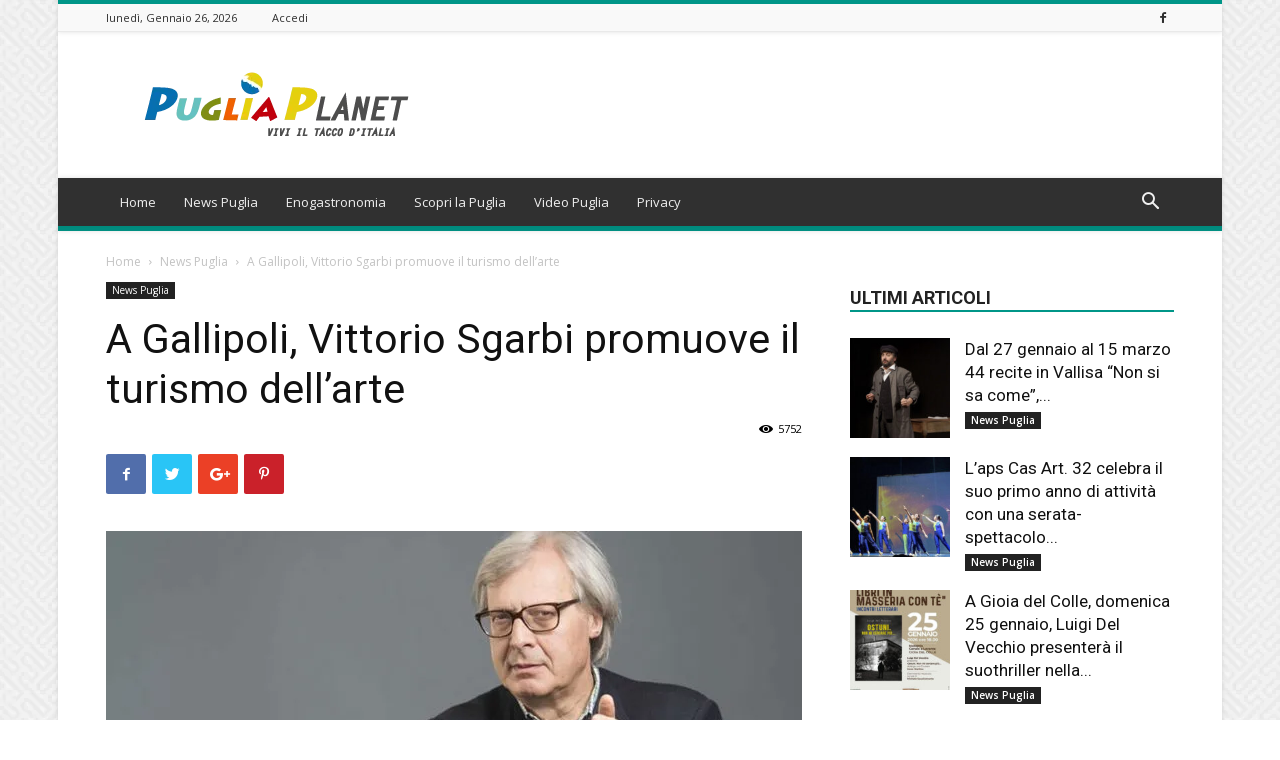

--- FILE ---
content_type: text/html; charset=UTF-8
request_url: https://www.pugliaplanet.com/2018/10/13/a-gallipoli-vittorio-sgarbi-promuove-il-turismo-dellarte/
body_size: 24005
content:
<!doctype html >
<!--[if IE 8]>    <html class="ie8" lang="en"> <![endif]-->
<!--[if IE 9]>    <html class="ie9" lang="en"> <![endif]-->
<!--[if gt IE 8]><!--> <html lang="it-IT" prefix="og: https://ogp.me/ns#"> <!--<![endif]-->
<head>
    <title>A Gallipoli, Vittorio Sgarbi promuove il turismo dell’arte - Puglia Planet</title>
    <meta charset="UTF-8" />
    <meta name="viewport" content="width=device-width, initial-scale=1.0">
    <link rel="pingback" href="https://www.pugliaplanet.com/xmlrpc.php" />
    <meta property="og:image" content="https://www.pugliaplanet.com/wp-content/uploads/2018/10/vittorio-sgarbi.jpg" />
<!-- Ottimizzazione per i motori di ricerca di Rank Math - https://rankmath.com/ -->
<meta name="description" content="GALLIPOLI (Lecce) - Promuovere il Salento e rilanciare il turismo. Una vera sfida. I primi numeri del 2018 (+8% gennaio-luglio) sono incoraggianti, dopo un"/>
<meta name="robots" content="index, follow, max-snippet:-1, max-video-preview:-1, max-image-preview:large"/>
<link rel="canonical" href="https://www.pugliaplanet.com/2018/10/13/a-gallipoli-vittorio-sgarbi-promuove-il-turismo-dellarte/" />
<meta property="og:locale" content="it_IT" />
<meta property="og:type" content="article" />
<meta property="og:title" content="A Gallipoli, Vittorio Sgarbi promuove il turismo dell’arte - Puglia Planet" />
<meta property="og:description" content="GALLIPOLI (Lecce) - Promuovere il Salento e rilanciare il turismo. Una vera sfida. I primi numeri del 2018 (+8% gennaio-luglio) sono incoraggianti, dopo un" />
<meta property="og:url" content="https://www.pugliaplanet.com/2018/10/13/a-gallipoli-vittorio-sgarbi-promuove-il-turismo-dellarte/" />
<meta property="og:site_name" content="Puglia Planet" />
<meta property="article:tag" content="gallipoli" />
<meta property="article:tag" content="sgarbi" />
<meta property="article:section" content="News Puglia" />
<meta property="og:updated_time" content="2018-10-13T11:14:54+02:00" />
<meta property="og:image" content="https://www.pugliaplanet.com/wp-content/uploads/2018/10/vittorio-sgarbi.jpg" />
<meta property="og:image:secure_url" content="https://www.pugliaplanet.com/wp-content/uploads/2018/10/vittorio-sgarbi.jpg" />
<meta property="og:image:width" content="800" />
<meta property="og:image:height" content="441" />
<meta property="og:image:alt" content="A Gallipoli, Vittorio Sgarbi promuove il turismo dell’arte" />
<meta property="og:image:type" content="image/jpeg" />
<meta property="article:published_time" content="2018-10-13T11:14:42+02:00" />
<meta property="article:modified_time" content="2018-10-13T11:14:54+02:00" />
<meta name="twitter:card" content="summary_large_image" />
<meta name="twitter:title" content="A Gallipoli, Vittorio Sgarbi promuove il turismo dell’arte - Puglia Planet" />
<meta name="twitter:description" content="GALLIPOLI (Lecce) - Promuovere il Salento e rilanciare il turismo. Una vera sfida. I primi numeri del 2018 (+8% gennaio-luglio) sono incoraggianti, dopo un" />
<meta name="twitter:image" content="https://www.pugliaplanet.com/wp-content/uploads/2018/10/vittorio-sgarbi.jpg" />
<meta name="twitter:label1" content="Scritto da" />
<meta name="twitter:data1" content="d4r10-L3cc3" />
<meta name="twitter:label2" content="Tempo di lettura" />
<meta name="twitter:data2" content="2 minuti" />
<script type="application/ld+json" class="rank-math-schema">{"@context":"https://schema.org","@graph":[{"@type":["Person","Organization"],"@id":"https://www.pugliaplanet.com/#person","name":"d4r10-L3cc3","logo":{"@type":"ImageObject","@id":"https://www.pugliaplanet.com/#logo","url":"http://www.pugliaplanet.com/wp-content/uploads/2018/07/544x180.png","contentUrl":"http://www.pugliaplanet.com/wp-content/uploads/2018/07/544x180.png","caption":"d4r10-L3cc3","inLanguage":"it-IT","width":"544","height":"180"},"image":{"@type":"ImageObject","@id":"https://www.pugliaplanet.com/#logo","url":"http://www.pugliaplanet.com/wp-content/uploads/2018/07/544x180.png","contentUrl":"http://www.pugliaplanet.com/wp-content/uploads/2018/07/544x180.png","caption":"d4r10-L3cc3","inLanguage":"it-IT","width":"544","height":"180"}},{"@type":"WebSite","@id":"https://www.pugliaplanet.com/#website","url":"https://www.pugliaplanet.com","name":"d4r10-L3cc3","publisher":{"@id":"https://www.pugliaplanet.com/#person"},"inLanguage":"it-IT"},{"@type":"ImageObject","@id":"https://www.pugliaplanet.com/wp-content/uploads/2018/10/vittorio-sgarbi.jpg","url":"https://www.pugliaplanet.com/wp-content/uploads/2018/10/vittorio-sgarbi.jpg","width":"800","height":"441","inLanguage":"it-IT"},{"@type":"WebPage","@id":"https://www.pugliaplanet.com/2018/10/13/a-gallipoli-vittorio-sgarbi-promuove-il-turismo-dellarte/#webpage","url":"https://www.pugliaplanet.com/2018/10/13/a-gallipoli-vittorio-sgarbi-promuove-il-turismo-dellarte/","name":"A Gallipoli, Vittorio Sgarbi promuove il turismo dell\u2019arte - Puglia Planet","datePublished":"2018-10-13T11:14:42+02:00","dateModified":"2018-10-13T11:14:54+02:00","isPartOf":{"@id":"https://www.pugliaplanet.com/#website"},"primaryImageOfPage":{"@id":"https://www.pugliaplanet.com/wp-content/uploads/2018/10/vittorio-sgarbi.jpg"},"inLanguage":"it-IT"},{"@type":"Person","@id":"https://www.pugliaplanet.com/author/d4r10-l3cc3/","name":"d4r10-L3cc3","url":"https://www.pugliaplanet.com/author/d4r10-l3cc3/","image":{"@type":"ImageObject","@id":"https://secure.gravatar.com/avatar/fffb066a03e330ffc165ebbd04408388?s=96&amp;d=mm&amp;r=g","url":"https://secure.gravatar.com/avatar/fffb066a03e330ffc165ebbd04408388?s=96&amp;d=mm&amp;r=g","caption":"d4r10-L3cc3","inLanguage":"it-IT"}},{"@type":"BlogPosting","headline":"A Gallipoli, Vittorio Sgarbi promuove il turismo dell\u2019arte - Puglia Planet","datePublished":"2018-10-13T11:14:42+02:00","dateModified":"2018-10-13T11:14:54+02:00","articleSection":"News Puglia","author":{"@id":"https://www.pugliaplanet.com/author/d4r10-l3cc3/","name":"d4r10-L3cc3"},"publisher":{"@id":"https://www.pugliaplanet.com/#person"},"description":"GALLIPOLI (Lecce) -\u00a0Promuovere il Salento e rilanciare il turismo. Una vera sfida. I primi numeri del 2018 (+8% gennaio-luglio) sono incoraggianti, dopo un","name":"A Gallipoli, Vittorio Sgarbi promuove il turismo dell\u2019arte - Puglia Planet","@id":"https://www.pugliaplanet.com/2018/10/13/a-gallipoli-vittorio-sgarbi-promuove-il-turismo-dellarte/#richSnippet","isPartOf":{"@id":"https://www.pugliaplanet.com/2018/10/13/a-gallipoli-vittorio-sgarbi-promuove-il-turismo-dellarte/#webpage"},"image":{"@id":"https://www.pugliaplanet.com/wp-content/uploads/2018/10/vittorio-sgarbi.jpg"},"inLanguage":"it-IT","mainEntityOfPage":{"@id":"https://www.pugliaplanet.com/2018/10/13/a-gallipoli-vittorio-sgarbi-promuove-il-turismo-dellarte/#webpage"}}]}</script>
<!-- /Rank Math WordPress SEO plugin -->

<link rel='dns-prefetch' href='//fonts.googleapis.com' />
<link rel="alternate" type="application/rss+xml" title="Puglia Planet &raquo; Feed" href="https://www.pugliaplanet.com/feed/" />
<script type="text/javascript">
/* <![CDATA[ */
window._wpemojiSettings = {"baseUrl":"https:\/\/s.w.org\/images\/core\/emoji\/15.0.3\/72x72\/","ext":".png","svgUrl":"https:\/\/s.w.org\/images\/core\/emoji\/15.0.3\/svg\/","svgExt":".svg","source":{"concatemoji":"https:\/\/www.pugliaplanet.com\/wp-includes\/js\/wp-emoji-release.min.js?ver=6.6.4"}};
/*! This file is auto-generated */
!function(i,n){var o,s,e;function c(e){try{var t={supportTests:e,timestamp:(new Date).valueOf()};sessionStorage.setItem(o,JSON.stringify(t))}catch(e){}}function p(e,t,n){e.clearRect(0,0,e.canvas.width,e.canvas.height),e.fillText(t,0,0);var t=new Uint32Array(e.getImageData(0,0,e.canvas.width,e.canvas.height).data),r=(e.clearRect(0,0,e.canvas.width,e.canvas.height),e.fillText(n,0,0),new Uint32Array(e.getImageData(0,0,e.canvas.width,e.canvas.height).data));return t.every(function(e,t){return e===r[t]})}function u(e,t,n){switch(t){case"flag":return n(e,"\ud83c\udff3\ufe0f\u200d\u26a7\ufe0f","\ud83c\udff3\ufe0f\u200b\u26a7\ufe0f")?!1:!n(e,"\ud83c\uddfa\ud83c\uddf3","\ud83c\uddfa\u200b\ud83c\uddf3")&&!n(e,"\ud83c\udff4\udb40\udc67\udb40\udc62\udb40\udc65\udb40\udc6e\udb40\udc67\udb40\udc7f","\ud83c\udff4\u200b\udb40\udc67\u200b\udb40\udc62\u200b\udb40\udc65\u200b\udb40\udc6e\u200b\udb40\udc67\u200b\udb40\udc7f");case"emoji":return!n(e,"\ud83d\udc26\u200d\u2b1b","\ud83d\udc26\u200b\u2b1b")}return!1}function f(e,t,n){var r="undefined"!=typeof WorkerGlobalScope&&self instanceof WorkerGlobalScope?new OffscreenCanvas(300,150):i.createElement("canvas"),a=r.getContext("2d",{willReadFrequently:!0}),o=(a.textBaseline="top",a.font="600 32px Arial",{});return e.forEach(function(e){o[e]=t(a,e,n)}),o}function t(e){var t=i.createElement("script");t.src=e,t.defer=!0,i.head.appendChild(t)}"undefined"!=typeof Promise&&(o="wpEmojiSettingsSupports",s=["flag","emoji"],n.supports={everything:!0,everythingExceptFlag:!0},e=new Promise(function(e){i.addEventListener("DOMContentLoaded",e,{once:!0})}),new Promise(function(t){var n=function(){try{var e=JSON.parse(sessionStorage.getItem(o));if("object"==typeof e&&"number"==typeof e.timestamp&&(new Date).valueOf()<e.timestamp+604800&&"object"==typeof e.supportTests)return e.supportTests}catch(e){}return null}();if(!n){if("undefined"!=typeof Worker&&"undefined"!=typeof OffscreenCanvas&&"undefined"!=typeof URL&&URL.createObjectURL&&"undefined"!=typeof Blob)try{var e="postMessage("+f.toString()+"("+[JSON.stringify(s),u.toString(),p.toString()].join(",")+"));",r=new Blob([e],{type:"text/javascript"}),a=new Worker(URL.createObjectURL(r),{name:"wpTestEmojiSupports"});return void(a.onmessage=function(e){c(n=e.data),a.terminate(),t(n)})}catch(e){}c(n=f(s,u,p))}t(n)}).then(function(e){for(var t in e)n.supports[t]=e[t],n.supports.everything=n.supports.everything&&n.supports[t],"flag"!==t&&(n.supports.everythingExceptFlag=n.supports.everythingExceptFlag&&n.supports[t]);n.supports.everythingExceptFlag=n.supports.everythingExceptFlag&&!n.supports.flag,n.DOMReady=!1,n.readyCallback=function(){n.DOMReady=!0}}).then(function(){return e}).then(function(){var e;n.supports.everything||(n.readyCallback(),(e=n.source||{}).concatemoji?t(e.concatemoji):e.wpemoji&&e.twemoji&&(t(e.twemoji),t(e.wpemoji)))}))}((window,document),window._wpemojiSettings);
/* ]]> */
</script>
<style id='wp-emoji-styles-inline-css' type='text/css'>

	img.wp-smiley, img.emoji {
		display: inline !important;
		border: none !important;
		box-shadow: none !important;
		height: 1em !important;
		width: 1em !important;
		margin: 0 0.07em !important;
		vertical-align: -0.1em !important;
		background: none !important;
		padding: 0 !important;
	}
</style>
<link rel='stylesheet' id='wp-block-library-css' href='https://www.pugliaplanet.com/wp-includes/css/dist/block-library/style.min.css?ver=6.6.4' type='text/css' media='all' />
<style id='rank-math-toc-block-style-inline-css' type='text/css'>
.wp-block-rank-math-toc-block nav ol{counter-reset:item}.wp-block-rank-math-toc-block nav ol li{display:block}.wp-block-rank-math-toc-block nav ol li:before{content:counters(item, ".") ". ";counter-increment:item}

</style>
<style id='classic-theme-styles-inline-css' type='text/css'>
/*! This file is auto-generated */
.wp-block-button__link{color:#fff;background-color:#32373c;border-radius:9999px;box-shadow:none;text-decoration:none;padding:calc(.667em + 2px) calc(1.333em + 2px);font-size:1.125em}.wp-block-file__button{background:#32373c;color:#fff;text-decoration:none}
</style>
<style id='global-styles-inline-css' type='text/css'>
:root{--wp--preset--aspect-ratio--square: 1;--wp--preset--aspect-ratio--4-3: 4/3;--wp--preset--aspect-ratio--3-4: 3/4;--wp--preset--aspect-ratio--3-2: 3/2;--wp--preset--aspect-ratio--2-3: 2/3;--wp--preset--aspect-ratio--16-9: 16/9;--wp--preset--aspect-ratio--9-16: 9/16;--wp--preset--color--black: #000000;--wp--preset--color--cyan-bluish-gray: #abb8c3;--wp--preset--color--white: #ffffff;--wp--preset--color--pale-pink: #f78da7;--wp--preset--color--vivid-red: #cf2e2e;--wp--preset--color--luminous-vivid-orange: #ff6900;--wp--preset--color--luminous-vivid-amber: #fcb900;--wp--preset--color--light-green-cyan: #7bdcb5;--wp--preset--color--vivid-green-cyan: #00d084;--wp--preset--color--pale-cyan-blue: #8ed1fc;--wp--preset--color--vivid-cyan-blue: #0693e3;--wp--preset--color--vivid-purple: #9b51e0;--wp--preset--gradient--vivid-cyan-blue-to-vivid-purple: linear-gradient(135deg,rgba(6,147,227,1) 0%,rgb(155,81,224) 100%);--wp--preset--gradient--light-green-cyan-to-vivid-green-cyan: linear-gradient(135deg,rgb(122,220,180) 0%,rgb(0,208,130) 100%);--wp--preset--gradient--luminous-vivid-amber-to-luminous-vivid-orange: linear-gradient(135deg,rgba(252,185,0,1) 0%,rgba(255,105,0,1) 100%);--wp--preset--gradient--luminous-vivid-orange-to-vivid-red: linear-gradient(135deg,rgba(255,105,0,1) 0%,rgb(207,46,46) 100%);--wp--preset--gradient--very-light-gray-to-cyan-bluish-gray: linear-gradient(135deg,rgb(238,238,238) 0%,rgb(169,184,195) 100%);--wp--preset--gradient--cool-to-warm-spectrum: linear-gradient(135deg,rgb(74,234,220) 0%,rgb(151,120,209) 20%,rgb(207,42,186) 40%,rgb(238,44,130) 60%,rgb(251,105,98) 80%,rgb(254,248,76) 100%);--wp--preset--gradient--blush-light-purple: linear-gradient(135deg,rgb(255,206,236) 0%,rgb(152,150,240) 100%);--wp--preset--gradient--blush-bordeaux: linear-gradient(135deg,rgb(254,205,165) 0%,rgb(254,45,45) 50%,rgb(107,0,62) 100%);--wp--preset--gradient--luminous-dusk: linear-gradient(135deg,rgb(255,203,112) 0%,rgb(199,81,192) 50%,rgb(65,88,208) 100%);--wp--preset--gradient--pale-ocean: linear-gradient(135deg,rgb(255,245,203) 0%,rgb(182,227,212) 50%,rgb(51,167,181) 100%);--wp--preset--gradient--electric-grass: linear-gradient(135deg,rgb(202,248,128) 0%,rgb(113,206,126) 100%);--wp--preset--gradient--midnight: linear-gradient(135deg,rgb(2,3,129) 0%,rgb(40,116,252) 100%);--wp--preset--font-size--small: 13px;--wp--preset--font-size--medium: 20px;--wp--preset--font-size--large: 36px;--wp--preset--font-size--x-large: 42px;--wp--preset--spacing--20: 0.44rem;--wp--preset--spacing--30: 0.67rem;--wp--preset--spacing--40: 1rem;--wp--preset--spacing--50: 1.5rem;--wp--preset--spacing--60: 2.25rem;--wp--preset--spacing--70: 3.38rem;--wp--preset--spacing--80: 5.06rem;--wp--preset--shadow--natural: 6px 6px 9px rgba(0, 0, 0, 0.2);--wp--preset--shadow--deep: 12px 12px 50px rgba(0, 0, 0, 0.4);--wp--preset--shadow--sharp: 6px 6px 0px rgba(0, 0, 0, 0.2);--wp--preset--shadow--outlined: 6px 6px 0px -3px rgba(255, 255, 255, 1), 6px 6px rgba(0, 0, 0, 1);--wp--preset--shadow--crisp: 6px 6px 0px rgba(0, 0, 0, 1);}:where(.is-layout-flex){gap: 0.5em;}:where(.is-layout-grid){gap: 0.5em;}body .is-layout-flex{display: flex;}.is-layout-flex{flex-wrap: wrap;align-items: center;}.is-layout-flex > :is(*, div){margin: 0;}body .is-layout-grid{display: grid;}.is-layout-grid > :is(*, div){margin: 0;}:where(.wp-block-columns.is-layout-flex){gap: 2em;}:where(.wp-block-columns.is-layout-grid){gap: 2em;}:where(.wp-block-post-template.is-layout-flex){gap: 1.25em;}:where(.wp-block-post-template.is-layout-grid){gap: 1.25em;}.has-black-color{color: var(--wp--preset--color--black) !important;}.has-cyan-bluish-gray-color{color: var(--wp--preset--color--cyan-bluish-gray) !important;}.has-white-color{color: var(--wp--preset--color--white) !important;}.has-pale-pink-color{color: var(--wp--preset--color--pale-pink) !important;}.has-vivid-red-color{color: var(--wp--preset--color--vivid-red) !important;}.has-luminous-vivid-orange-color{color: var(--wp--preset--color--luminous-vivid-orange) !important;}.has-luminous-vivid-amber-color{color: var(--wp--preset--color--luminous-vivid-amber) !important;}.has-light-green-cyan-color{color: var(--wp--preset--color--light-green-cyan) !important;}.has-vivid-green-cyan-color{color: var(--wp--preset--color--vivid-green-cyan) !important;}.has-pale-cyan-blue-color{color: var(--wp--preset--color--pale-cyan-blue) !important;}.has-vivid-cyan-blue-color{color: var(--wp--preset--color--vivid-cyan-blue) !important;}.has-vivid-purple-color{color: var(--wp--preset--color--vivid-purple) !important;}.has-black-background-color{background-color: var(--wp--preset--color--black) !important;}.has-cyan-bluish-gray-background-color{background-color: var(--wp--preset--color--cyan-bluish-gray) !important;}.has-white-background-color{background-color: var(--wp--preset--color--white) !important;}.has-pale-pink-background-color{background-color: var(--wp--preset--color--pale-pink) !important;}.has-vivid-red-background-color{background-color: var(--wp--preset--color--vivid-red) !important;}.has-luminous-vivid-orange-background-color{background-color: var(--wp--preset--color--luminous-vivid-orange) !important;}.has-luminous-vivid-amber-background-color{background-color: var(--wp--preset--color--luminous-vivid-amber) !important;}.has-light-green-cyan-background-color{background-color: var(--wp--preset--color--light-green-cyan) !important;}.has-vivid-green-cyan-background-color{background-color: var(--wp--preset--color--vivid-green-cyan) !important;}.has-pale-cyan-blue-background-color{background-color: var(--wp--preset--color--pale-cyan-blue) !important;}.has-vivid-cyan-blue-background-color{background-color: var(--wp--preset--color--vivid-cyan-blue) !important;}.has-vivid-purple-background-color{background-color: var(--wp--preset--color--vivid-purple) !important;}.has-black-border-color{border-color: var(--wp--preset--color--black) !important;}.has-cyan-bluish-gray-border-color{border-color: var(--wp--preset--color--cyan-bluish-gray) !important;}.has-white-border-color{border-color: var(--wp--preset--color--white) !important;}.has-pale-pink-border-color{border-color: var(--wp--preset--color--pale-pink) !important;}.has-vivid-red-border-color{border-color: var(--wp--preset--color--vivid-red) !important;}.has-luminous-vivid-orange-border-color{border-color: var(--wp--preset--color--luminous-vivid-orange) !important;}.has-luminous-vivid-amber-border-color{border-color: var(--wp--preset--color--luminous-vivid-amber) !important;}.has-light-green-cyan-border-color{border-color: var(--wp--preset--color--light-green-cyan) !important;}.has-vivid-green-cyan-border-color{border-color: var(--wp--preset--color--vivid-green-cyan) !important;}.has-pale-cyan-blue-border-color{border-color: var(--wp--preset--color--pale-cyan-blue) !important;}.has-vivid-cyan-blue-border-color{border-color: var(--wp--preset--color--vivid-cyan-blue) !important;}.has-vivid-purple-border-color{border-color: var(--wp--preset--color--vivid-purple) !important;}.has-vivid-cyan-blue-to-vivid-purple-gradient-background{background: var(--wp--preset--gradient--vivid-cyan-blue-to-vivid-purple) !important;}.has-light-green-cyan-to-vivid-green-cyan-gradient-background{background: var(--wp--preset--gradient--light-green-cyan-to-vivid-green-cyan) !important;}.has-luminous-vivid-amber-to-luminous-vivid-orange-gradient-background{background: var(--wp--preset--gradient--luminous-vivid-amber-to-luminous-vivid-orange) !important;}.has-luminous-vivid-orange-to-vivid-red-gradient-background{background: var(--wp--preset--gradient--luminous-vivid-orange-to-vivid-red) !important;}.has-very-light-gray-to-cyan-bluish-gray-gradient-background{background: var(--wp--preset--gradient--very-light-gray-to-cyan-bluish-gray) !important;}.has-cool-to-warm-spectrum-gradient-background{background: var(--wp--preset--gradient--cool-to-warm-spectrum) !important;}.has-blush-light-purple-gradient-background{background: var(--wp--preset--gradient--blush-light-purple) !important;}.has-blush-bordeaux-gradient-background{background: var(--wp--preset--gradient--blush-bordeaux) !important;}.has-luminous-dusk-gradient-background{background: var(--wp--preset--gradient--luminous-dusk) !important;}.has-pale-ocean-gradient-background{background: var(--wp--preset--gradient--pale-ocean) !important;}.has-electric-grass-gradient-background{background: var(--wp--preset--gradient--electric-grass) !important;}.has-midnight-gradient-background{background: var(--wp--preset--gradient--midnight) !important;}.has-small-font-size{font-size: var(--wp--preset--font-size--small) !important;}.has-medium-font-size{font-size: var(--wp--preset--font-size--medium) !important;}.has-large-font-size{font-size: var(--wp--preset--font-size--large) !important;}.has-x-large-font-size{font-size: var(--wp--preset--font-size--x-large) !important;}
:where(.wp-block-post-template.is-layout-flex){gap: 1.25em;}:where(.wp-block-post-template.is-layout-grid){gap: 1.25em;}
:where(.wp-block-columns.is-layout-flex){gap: 2em;}:where(.wp-block-columns.is-layout-grid){gap: 2em;}
:root :where(.wp-block-pullquote){font-size: 1.5em;line-height: 1.6;}
</style>
<link rel='stylesheet' id='rs-plugin-settings-css' href='https://www.pugliaplanet.com/wp-content/plugins/revslider/public/assets/css/settings.css?ver=5.4.7.3' type='text/css' media='all' />
<style id='rs-plugin-settings-inline-css' type='text/css'>
#rs-demo-id {}
</style>
<link rel='stylesheet' id='google-fonts-style-css' href='https://fonts.googleapis.com/css?family=Open+Sans%3A300italic%2C400%2C400italic%2C600%2C600italic%2C700%7CRoboto%3A300%2C400%2C400italic%2C500%2C500italic%2C700%2C900&#038;ver=8.8.1' type='text/css' media='all' />
<link rel='stylesheet' id='js_composer_front-css' href='https://www.pugliaplanet.com/wp-content/plugins/js_composer/assets/css/js_composer.min.css?ver=5.4.7' type='text/css' media='all' />
<link rel='stylesheet' id='td-theme-css' href='https://www.pugliaplanet.com/wp-content/themes/Newspaper/style.css?ver=8.8.1' type='text/css' media='all' />
<link rel='stylesheet' id='td-theme-child-css' href='https://www.pugliaplanet.com/wp-content/themes/Newspaper-child/style.css?ver=8.8.1c' type='text/css' media='all' />
<link rel='stylesheet' id='td-theme-demo-style-css' href='https://www.pugliaplanet.com/wp-content/themes/Newspaper/includes/demos/magazine/demo_style.css?ver=8.8.1' type='text/css' media='all' />
<script type="text/javascript" src="https://www.pugliaplanet.com/wp-includes/js/jquery/jquery.min.js?ver=3.7.1" id="jquery-core-js"></script>
<script type="text/javascript" src="https://www.pugliaplanet.com/wp-includes/js/jquery/jquery-migrate.min.js?ver=3.4.1" id="jquery-migrate-js"></script>
<script type="text/javascript" src="https://www.pugliaplanet.com/wp-content/plugins/revslider/public/assets/js/jquery.themepunch.tools.min.js?ver=5.4.7.3" id="tp-tools-js"></script>
<script type="text/javascript" src="https://www.pugliaplanet.com/wp-content/plugins/revslider/public/assets/js/jquery.themepunch.revolution.min.js?ver=5.4.7.3" id="revmin-js"></script>
<link rel="https://api.w.org/" href="https://www.pugliaplanet.com/wp-json/" /><link rel="alternate" title="JSON" type="application/json" href="https://www.pugliaplanet.com/wp-json/wp/v2/posts/3612" /><link rel="EditURI" type="application/rsd+xml" title="RSD" href="https://www.pugliaplanet.com/xmlrpc.php?rsd" />
<meta name="generator" content="WordPress 6.6.4" />
<link rel='shortlink' href='https://www.pugliaplanet.com/?p=3612' />
<link rel="alternate" title="oEmbed (JSON)" type="application/json+oembed" href="https://www.pugliaplanet.com/wp-json/oembed/1.0/embed?url=https%3A%2F%2Fwww.pugliaplanet.com%2F2018%2F10%2F13%2Fa-gallipoli-vittorio-sgarbi-promuove-il-turismo-dellarte%2F" />
<link rel="alternate" title="oEmbed (XML)" type="text/xml+oembed" href="https://www.pugliaplanet.com/wp-json/oembed/1.0/embed?url=https%3A%2F%2Fwww.pugliaplanet.com%2F2018%2F10%2F13%2Fa-gallipoli-vittorio-sgarbi-promuove-il-turismo-dellarte%2F&#038;format=xml" />

<!-- This site is using AdRotate v5.13.4 to display their advertisements - https://ajdg.solutions/ -->
<!-- AdRotate CSS -->
<style type="text/css" media="screen">
	.g { margin:0px; padding:0px; overflow:hidden; line-height:1; zoom:1; }
	.g img { height:auto; }
	.g-col { position:relative; float:left; }
	.g-col:first-child { margin-left: 0; }
	.g-col:last-child { margin-right: 0; }
	.g-1 { margin:5px;  }
	@media only screen and (max-width: 480px) {
		.g-col, .g-dyn, .g-single { width:100%; margin-left:0; margin-right:0; }
	}
</style>
<!-- /AdRotate CSS -->

<!--[if lt IE 9]><script src="https://cdnjs.cloudflare.com/ajax/libs/html5shiv/3.7.3/html5shiv.js"></script><![endif]-->
    <meta name="generator" content="Powered by WPBakery Page Builder - drag and drop page builder for WordPress."/>
<!--[if lte IE 9]><link rel="stylesheet" type="text/css" href="https://www.pugliaplanet.com/wp-content/plugins/js_composer/assets/css/vc_lte_ie9.min.css" media="screen"><![endif]--><meta name="generator" content="Powered by Slider Revolution 5.4.7.3 - responsive, Mobile-Friendly Slider Plugin for WordPress with comfortable drag and drop interface." />

<!-- JS generated by theme -->

<script>
    
    

	    var tdBlocksArray = []; //here we store all the items for the current page

	    //td_block class - each ajax block uses a object of this class for requests
	    function tdBlock() {
		    this.id = '';
		    this.block_type = 1; //block type id (1-234 etc)
		    this.atts = '';
		    this.td_column_number = '';
		    this.td_current_page = 1; //
		    this.post_count = 0; //from wp
		    this.found_posts = 0; //from wp
		    this.max_num_pages = 0; //from wp
		    this.td_filter_value = ''; //current live filter value
		    this.is_ajax_running = false;
		    this.td_user_action = ''; // load more or infinite loader (used by the animation)
		    this.header_color = '';
		    this.ajax_pagination_infinite_stop = ''; //show load more at page x
	    }


        // td_js_generator - mini detector
        (function(){
            var htmlTag = document.getElementsByTagName("html")[0];

	        if ( navigator.userAgent.indexOf("MSIE 10.0") > -1 ) {
                htmlTag.className += ' ie10';
            }

            if ( !!navigator.userAgent.match(/Trident.*rv\:11\./) ) {
                htmlTag.className += ' ie11';
            }

	        if ( navigator.userAgent.indexOf("Edge") > -1 ) {
                htmlTag.className += ' ieEdge';
            }

            if ( /(iPad|iPhone|iPod)/g.test(navigator.userAgent) ) {
                htmlTag.className += ' td-md-is-ios';
            }

            var user_agent = navigator.userAgent.toLowerCase();
            if ( user_agent.indexOf("android") > -1 ) {
                htmlTag.className += ' td-md-is-android';
            }

            if ( -1 !== navigator.userAgent.indexOf('Mac OS X')  ) {
                htmlTag.className += ' td-md-is-os-x';
            }

            if ( /chrom(e|ium)/.test(navigator.userAgent.toLowerCase()) ) {
               htmlTag.className += ' td-md-is-chrome';
            }

            if ( -1 !== navigator.userAgent.indexOf('Firefox') ) {
                htmlTag.className += ' td-md-is-firefox';
            }

            if ( -1 !== navigator.userAgent.indexOf('Safari') && -1 === navigator.userAgent.indexOf('Chrome') ) {
                htmlTag.className += ' td-md-is-safari';
            }

            if( -1 !== navigator.userAgent.indexOf('IEMobile') ){
                htmlTag.className += ' td-md-is-iemobile';
            }

        })();




        var tdLocalCache = {};

        ( function () {
            "use strict";

            tdLocalCache = {
                data: {},
                remove: function (resource_id) {
                    delete tdLocalCache.data[resource_id];
                },
                exist: function (resource_id) {
                    return tdLocalCache.data.hasOwnProperty(resource_id) && tdLocalCache.data[resource_id] !== null;
                },
                get: function (resource_id) {
                    return tdLocalCache.data[resource_id];
                },
                set: function (resource_id, cachedData) {
                    tdLocalCache.remove(resource_id);
                    tdLocalCache.data[resource_id] = cachedData;
                }
            };
        })();

    
    
var tds_login_sing_in_widget="show";
var td_viewport_interval_list=[{"limitBottom":767,"sidebarWidth":228},{"limitBottom":1018,"sidebarWidth":300},{"limitBottom":1140,"sidebarWidth":324}];
var td_animation_stack_effect="type0";
var tds_animation_stack=true;
var td_animation_stack_specific_selectors=".entry-thumb, img";
var td_animation_stack_general_selectors=".td-animation-stack img, .td-animation-stack .entry-thumb, .post img";
var tds_general_modal_image="yes";
var td_ajax_url="https:\/\/www.pugliaplanet.com\/wp-admin\/admin-ajax.php?td_theme_name=Newspaper&v=8.8.1";
var td_get_template_directory_uri="https:\/\/www.pugliaplanet.com\/wp-content\/themes\/Newspaper";
var tds_snap_menu="smart_snap_always";
var tds_logo_on_sticky="show";
var tds_header_style="";
var td_please_wait="Per favore attendi...";
var td_email_user_pass_incorrect="Utente o password errata!";
var td_email_user_incorrect="Email o Username errati!";
var td_email_incorrect="Email non corretta!";
var tds_more_articles_on_post_enable="show";
var tds_more_articles_on_post_time_to_wait="";
var tds_more_articles_on_post_pages_distance_from_top=0;
var tds_theme_color_site_wide="#009688";
var tds_smart_sidebar="enabled";
var tdThemeName="Newspaper";
var td_magnific_popup_translation_tPrev="Precedente (Freccia Sinistra)";
var td_magnific_popup_translation_tNext="Successivo (tasto freccia destra)";
var td_magnific_popup_translation_tCounter="%curr% di %total%";
var td_magnific_popup_translation_ajax_tError="Il contenuto di %url% non pu\u00f2 essere caricato.";
var td_magnific_popup_translation_image_tError="L'immagine #%curr% non pu\u00f2 essere caricata";
var tdDateNamesI18n={"month_names":["Gennaio","Febbraio","Marzo","Aprile","Maggio","Giugno","Luglio","Agosto","Settembre","Ottobre","Novembre","Dicembre"],"month_names_short":["Gen","Feb","Mar","Apr","Mag","Giu","Lug","Ago","Set","Ott","Nov","Dic"],"day_names":["domenica","luned\u00ec","marted\u00ec","mercoled\u00ec","gioved\u00ec","venerd\u00ec","sabato"],"day_names_short":["Dom","Lun","Mar","Mer","Gio","Ven","Sab"]};
var td_ad_background_click_link="";
var td_ad_background_click_target="";
</script>


<!-- Header style compiled by theme -->

<style>
    

body {
	background-image:url("http://www.pugliaplanet.com/wp-content/uploads/2018/06/background.png.webp");
}
.td-header-wrap .black-menu .sf-menu > .current-menu-item > a,
    .td-header-wrap .black-menu .sf-menu > .current-menu-ancestor > a,
    .td-header-wrap .black-menu .sf-menu > .current-category-ancestor > a,
    .td-header-wrap .black-menu .sf-menu > li > a:hover,
    .td-header-wrap .black-menu .sf-menu > .sfHover > a,
    .td-header-style-12 .td-header-menu-wrap-full,
    .sf-menu > .current-menu-item > a:after,
    .sf-menu > .current-menu-ancestor > a:after,
    .sf-menu > .current-category-ancestor > a:after,
    .sf-menu > li:hover > a:after,
    .sf-menu > .sfHover > a:after,
    .td-header-style-12 .td-affix,
    .header-search-wrap .td-drop-down-search:after,
    .header-search-wrap .td-drop-down-search .btn:hover,
    input[type=submit]:hover,
    .td-read-more a,
    .td-post-category:hover,
    .td-grid-style-1.td-hover-1 .td-big-grid-post:hover .td-post-category,
    .td-grid-style-5.td-hover-1 .td-big-grid-post:hover .td-post-category,
    .td_top_authors .td-active .td-author-post-count,
    .td_top_authors .td-active .td-author-comments-count,
    .td_top_authors .td_mod_wrap:hover .td-author-post-count,
    .td_top_authors .td_mod_wrap:hover .td-author-comments-count,
    .td-404-sub-sub-title a:hover,
    .td-search-form-widget .wpb_button:hover,
    .td-rating-bar-wrap div,
    .td_category_template_3 .td-current-sub-category,
    .dropcap,
    .td_wrapper_video_playlist .td_video_controls_playlist_wrapper,
    .wpb_default,
    .wpb_default:hover,
    .td-left-smart-list:hover,
    .td-right-smart-list:hover,
    .woocommerce-checkout .woocommerce input.button:hover,
    .woocommerce-page .woocommerce a.button:hover,
    .woocommerce-account div.woocommerce .button:hover,
    #bbpress-forums button:hover,
    .bbp_widget_login .button:hover,
    .td-footer-wrapper .td-post-category,
    .td-footer-wrapper .widget_product_search input[type="submit"]:hover,
    .woocommerce .product a.button:hover,
    .woocommerce .product #respond input#submit:hover,
    .woocommerce .checkout input#place_order:hover,
    .woocommerce .woocommerce.widget .button:hover,
    .single-product .product .summary .cart .button:hover,
    .woocommerce-cart .woocommerce table.cart .button:hover,
    .woocommerce-cart .woocommerce .shipping-calculator-form .button:hover,
    .td-next-prev-wrap a:hover,
    .td-load-more-wrap a:hover,
    .td-post-small-box a:hover,
    .page-nav .current,
    .page-nav:first-child > div,
    .td_category_template_8 .td-category-header .td-category a.td-current-sub-category,
    .td_category_template_4 .td-category-siblings .td-category a:hover,
    #bbpress-forums .bbp-pagination .current,
    #bbpress-forums #bbp-single-user-details #bbp-user-navigation li.current a,
    .td-theme-slider:hover .slide-meta-cat a,
    a.vc_btn-black:hover,
    .td-trending-now-wrapper:hover .td-trending-now-title,
    .td-scroll-up,
    .td-smart-list-button:hover,
    .td-weather-information:before,
    .td-weather-week:before,
    .td_block_exchange .td-exchange-header:before,
    .td_block_big_grid_9.td-grid-style-1 .td-post-category,
    .td_block_big_grid_9.td-grid-style-5 .td-post-category,
    .td-grid-style-6.td-hover-1 .td-module-thumb:after,
    .td-pulldown-syle-2 .td-subcat-dropdown ul:after,
    .td_block_template_9 .td-block-title:after,
    .td_block_template_15 .td-block-title:before,
    div.wpforms-container .wpforms-form div.wpforms-submit-container button[type=submit] {
        background-color: #009688;
    }

    .td_block_template_4 .td-related-title .td-cur-simple-item:before {
        border-color: #009688 transparent transparent transparent !important;
    }

    .woocommerce .woocommerce-message .button:hover,
    .woocommerce .woocommerce-error .button:hover,
    .woocommerce .woocommerce-info .button:hover {
        background-color: #009688 !important;
    }
    
    
    .td_block_template_4 .td-related-title .td-cur-simple-item,
    .td_block_template_3 .td-related-title .td-cur-simple-item,
    .td_block_template_9 .td-related-title:after {
        background-color: #009688;
    }

    .woocommerce .product .onsale,
    .woocommerce.widget .ui-slider .ui-slider-handle {
        background: none #009688;
    }

    .woocommerce.widget.widget_layered_nav_filters ul li a {
        background: none repeat scroll 0 0 #009688 !important;
    }

    a,
    cite a:hover,
    .td_mega_menu_sub_cats .cur-sub-cat,
    .td-mega-span h3 a:hover,
    .td_mod_mega_menu:hover .entry-title a,
    .header-search-wrap .result-msg a:hover,
    .td-header-top-menu .td-drop-down-search .td_module_wrap:hover .entry-title a,
    .td-header-top-menu .td-icon-search:hover,
    .td-header-wrap .result-msg a:hover,
    .top-header-menu li a:hover,
    .top-header-menu .current-menu-item > a,
    .top-header-menu .current-menu-ancestor > a,
    .top-header-menu .current-category-ancestor > a,
    .td-social-icon-wrap > a:hover,
    .td-header-sp-top-widget .td-social-icon-wrap a:hover,
    .td-page-content blockquote p,
    .td-post-content blockquote p,
    .mce-content-body blockquote p,
    .comment-content blockquote p,
    .wpb_text_column blockquote p,
    .td_block_text_with_title blockquote p,
    .td_module_wrap:hover .entry-title a,
    .td-subcat-filter .td-subcat-list a:hover,
    .td-subcat-filter .td-subcat-dropdown a:hover,
    .td_quote_on_blocks,
    .dropcap2,
    .dropcap3,
    .td_top_authors .td-active .td-authors-name a,
    .td_top_authors .td_mod_wrap:hover .td-authors-name a,
    .td-post-next-prev-content a:hover,
    .author-box-wrap .td-author-social a:hover,
    .td-author-name a:hover,
    .td-author-url a:hover,
    .td_mod_related_posts:hover h3 > a,
    .td-post-template-11 .td-related-title .td-related-left:hover,
    .td-post-template-11 .td-related-title .td-related-right:hover,
    .td-post-template-11 .td-related-title .td-cur-simple-item,
    .td-post-template-11 .td_block_related_posts .td-next-prev-wrap a:hover,
    .comment-reply-link:hover,
    .logged-in-as a:hover,
    #cancel-comment-reply-link:hover,
    .td-search-query,
    .td-category-header .td-pulldown-category-filter-link:hover,
    .td-category-siblings .td-subcat-dropdown a:hover,
    .td-category-siblings .td-subcat-dropdown a.td-current-sub-category,
    .widget a:hover,
    .td_wp_recentcomments a:hover,
    .archive .widget_archive .current,
    .archive .widget_archive .current a,
    .widget_calendar tfoot a:hover,
    .woocommerce a.added_to_cart:hover,
    .woocommerce-account .woocommerce-MyAccount-navigation a:hover,
    #bbpress-forums li.bbp-header .bbp-reply-content span a:hover,
    #bbpress-forums .bbp-forum-freshness a:hover,
    #bbpress-forums .bbp-topic-freshness a:hover,
    #bbpress-forums .bbp-forums-list li a:hover,
    #bbpress-forums .bbp-forum-title:hover,
    #bbpress-forums .bbp-topic-permalink:hover,
    #bbpress-forums .bbp-topic-started-by a:hover,
    #bbpress-forums .bbp-topic-started-in a:hover,
    #bbpress-forums .bbp-body .super-sticky li.bbp-topic-title .bbp-topic-permalink,
    #bbpress-forums .bbp-body .sticky li.bbp-topic-title .bbp-topic-permalink,
    .widget_display_replies .bbp-author-name,
    .widget_display_topics .bbp-author-name,
    .footer-text-wrap .footer-email-wrap a,
    .td-subfooter-menu li a:hover,
    .footer-social-wrap a:hover,
    a.vc_btn-black:hover,
    .td-smart-list-dropdown-wrap .td-smart-list-button:hover,
    .td_module_17 .td-read-more a:hover,
    .td_module_18 .td-read-more a:hover,
    .td_module_19 .td-post-author-name a:hover,
    .td-instagram-user a,
    .td-pulldown-syle-2 .td-subcat-dropdown:hover .td-subcat-more span,
    .td-pulldown-syle-2 .td-subcat-dropdown:hover .td-subcat-more i,
    .td-pulldown-syle-3 .td-subcat-dropdown:hover .td-subcat-more span,
    .td-pulldown-syle-3 .td-subcat-dropdown:hover .td-subcat-more i,
    .td-block-title-wrap .td-wrapper-pulldown-filter .td-pulldown-filter-display-option:hover,
    .td-block-title-wrap .td-wrapper-pulldown-filter .td-pulldown-filter-display-option:hover i,
    .td-block-title-wrap .td-wrapper-pulldown-filter .td-pulldown-filter-link:hover,
    .td-block-title-wrap .td-wrapper-pulldown-filter .td-pulldown-filter-item .td-cur-simple-item,
    .td_block_template_2 .td-related-title .td-cur-simple-item,
    .td_block_template_5 .td-related-title .td-cur-simple-item,
    .td_block_template_6 .td-related-title .td-cur-simple-item,
    .td_block_template_7 .td-related-title .td-cur-simple-item,
    .td_block_template_8 .td-related-title .td-cur-simple-item,
    .td_block_template_9 .td-related-title .td-cur-simple-item,
    .td_block_template_10 .td-related-title .td-cur-simple-item,
    .td_block_template_11 .td-related-title .td-cur-simple-item,
    .td_block_template_12 .td-related-title .td-cur-simple-item,
    .td_block_template_13 .td-related-title .td-cur-simple-item,
    .td_block_template_14 .td-related-title .td-cur-simple-item,
    .td_block_template_15 .td-related-title .td-cur-simple-item,
    .td_block_template_16 .td-related-title .td-cur-simple-item,
    .td_block_template_17 .td-related-title .td-cur-simple-item,
    .td-theme-wrap .sf-menu ul .td-menu-item > a:hover,
    .td-theme-wrap .sf-menu ul .sfHover > a,
    .td-theme-wrap .sf-menu ul .current-menu-ancestor > a,
    .td-theme-wrap .sf-menu ul .current-category-ancestor > a,
    .td-theme-wrap .sf-menu ul .current-menu-item > a,
    .td_outlined_btn {
        color: #009688;
    }

    a.vc_btn-black.vc_btn_square_outlined:hover,
    a.vc_btn-black.vc_btn_outlined:hover,
    .td-mega-menu-page .wpb_content_element ul li a:hover,
    .td-theme-wrap .td-aj-search-results .td_module_wrap:hover .entry-title a,
    .td-theme-wrap .header-search-wrap .result-msg a:hover {
        color: #009688 !important;
    }

    .td-next-prev-wrap a:hover,
    .td-load-more-wrap a:hover,
    .td-post-small-box a:hover,
    .page-nav .current,
    .page-nav:first-child > div,
    .td_category_template_8 .td-category-header .td-category a.td-current-sub-category,
    .td_category_template_4 .td-category-siblings .td-category a:hover,
    #bbpress-forums .bbp-pagination .current,
    .post .td_quote_box,
    .page .td_quote_box,
    a.vc_btn-black:hover,
    .td_block_template_5 .td-block-title > *,
    .td_outlined_btn {
        border-color: #009688;
    }

    .td_wrapper_video_playlist .td_video_currently_playing:after {
        border-color: #009688 !important;
    }

    .header-search-wrap .td-drop-down-search:before {
        border-color: transparent transparent #009688 transparent;
    }

    .block-title > span,
    .block-title > a,
    .block-title > label,
    .widgettitle,
    .widgettitle:after,
    .td-trending-now-title,
    .td-trending-now-wrapper:hover .td-trending-now-title,
    .wpb_tabs li.ui-tabs-active a,
    .wpb_tabs li:hover a,
    .vc_tta-container .vc_tta-color-grey.vc_tta-tabs-position-top.vc_tta-style-classic .vc_tta-tabs-container .vc_tta-tab.vc_active > a,
    .vc_tta-container .vc_tta-color-grey.vc_tta-tabs-position-top.vc_tta-style-classic .vc_tta-tabs-container .vc_tta-tab:hover > a,
    .td_block_template_1 .td-related-title .td-cur-simple-item,
    .woocommerce .product .products h2:not(.woocommerce-loop-product__title),
    .td-subcat-filter .td-subcat-dropdown:hover .td-subcat-more, 
    .td_3D_btn,
    .td_shadow_btn,
    .td_default_btn,
    .td_round_btn, 
    .td_outlined_btn:hover {
    	background-color: #009688;
    }

    .woocommerce div.product .woocommerce-tabs ul.tabs li.active {
    	background-color: #009688 !important;
    }

    .block-title,
    .td_block_template_1 .td-related-title,
    .wpb_tabs .wpb_tabs_nav,
    .vc_tta-container .vc_tta-color-grey.vc_tta-tabs-position-top.vc_tta-style-classic .vc_tta-tabs-container,
    .woocommerce div.product .woocommerce-tabs ul.tabs:before {
        border-color: #009688;
    }
    .td_block_wrap .td-subcat-item a.td-cur-simple-item {
	    color: #009688;
	}


    
    .td-grid-style-4 .entry-title
    {
        background-color: rgba(0, 150, 136, 0.7);
    }

    
    .td-theme-wrap .block-title > span,
    .td-theme-wrap .block-title > span > a,
    .td-theme-wrap .widget_rss .block-title .rsswidget,
    .td-theme-wrap .block-title > a,
    .widgettitle,
    .widgettitle > a,
    .td-trending-now-title,
    .wpb_tabs li.ui-tabs-active a,
    .wpb_tabs li:hover a,
    .vc_tta-container .vc_tta-color-grey.vc_tta-tabs-position-top.vc_tta-style-classic .vc_tta-tabs-container .vc_tta-tab.vc_active > a,
    .vc_tta-container .vc_tta-color-grey.vc_tta-tabs-position-top.vc_tta-style-classic .vc_tta-tabs-container .vc_tta-tab:hover > a,
    .td-related-title .td-cur-simple-item,
    .woocommerce div.product .woocommerce-tabs ul.tabs li.active,
    .woocommerce .product .products h2:not(.woocommerce-loop-product__title),
    .td-theme-wrap .td_block_template_2 .td-block-title > *,
    .td-theme-wrap .td_block_template_3 .td-block-title > *,
    .td-theme-wrap .td_block_template_4 .td-block-title > *,
    .td-theme-wrap .td_block_template_5 .td-block-title > *,
    .td-theme-wrap .td_block_template_6 .td-block-title > *,
    .td-theme-wrap .td_block_template_6 .td-block-title:before,
    .td-theme-wrap .td_block_template_7 .td-block-title > *,
    .td-theme-wrap .td_block_template_8 .td-block-title > *,
    .td-theme-wrap .td_block_template_9 .td-block-title > *,
    .td-theme-wrap .td_block_template_10 .td-block-title > *,
    .td-theme-wrap .td_block_template_11 .td-block-title > *,
    .td-theme-wrap .td_block_template_12 .td-block-title > *,
    .td-theme-wrap .td_block_template_13 .td-block-title > span,
    .td-theme-wrap .td_block_template_13 .td-block-title > a,
    .td-theme-wrap .td_block_template_14 .td-block-title > *,
    .td-theme-wrap .td_block_template_14 .td-block-title-wrap .td-wrapper-pulldown-filter .td-pulldown-filter-display-option,
    .td-theme-wrap .td_block_template_14 .td-block-title-wrap .td-wrapper-pulldown-filter .td-pulldown-filter-display-option i,
    .td-theme-wrap .td_block_template_14 .td-block-title-wrap .td-wrapper-pulldown-filter .td-pulldown-filter-display-option:hover,
    .td-theme-wrap .td_block_template_14 .td-block-title-wrap .td-wrapper-pulldown-filter .td-pulldown-filter-display-option:hover i,
    .td-theme-wrap .td_block_template_15 .td-block-title > *,
    .td-theme-wrap .td_block_template_15 .td-block-title-wrap .td-wrapper-pulldown-filter,
    .td-theme-wrap .td_block_template_15 .td-block-title-wrap .td-wrapper-pulldown-filter i,
    .td-theme-wrap .td_block_template_16 .td-block-title > *,
    .td-theme-wrap .td_block_template_17 .td-block-title > * {
    	color: #222222;
    }


    
    .td-header-wrap .td-header-top-menu-full,
    .td-header-wrap .top-header-menu .sub-menu {
        background-color: #f9f9f9;
    }
    .td-header-style-8 .td-header-top-menu-full {
        background-color: transparent;
    }
    .td-header-style-8 .td-header-top-menu-full .td-header-top-menu {
        background-color: #f9f9f9;
        padding-left: 15px;
        padding-right: 15px;
    }

    .td-header-wrap .td-header-top-menu-full .td-header-top-menu,
    .td-header-wrap .td-header-top-menu-full {
        border-bottom: none;
    }


    
    .td-header-top-menu,
    .td-header-top-menu a,
    .td-header-wrap .td-header-top-menu-full .td-header-top-menu,
    .td-header-wrap .td-header-top-menu-full a,
    .td-header-style-8 .td-header-top-menu,
    .td-header-style-8 .td-header-top-menu a,
    .td-header-top-menu .td-drop-down-search .entry-title a {
        color: #2f2f2f;
    }

    
    .top-header-menu .current-menu-item > a,
    .top-header-menu .current-menu-ancestor > a,
    .top-header-menu .current-category-ancestor > a,
    .top-header-menu li a:hover,
    .td-header-sp-top-widget .td-icon-search:hover {
        color: #009688;
    }

    
    .td-header-wrap .td-header-sp-top-widget .td-icon-font,
    .td-header-style-7 .td-header-top-menu .td-social-icon-wrap .td-icon-font {
        color: #2f2f2f;
    }

    
    .td-header-wrap .td-header-sp-top-widget i.td-icon-font:hover {
        color: #009688;
    }


    
    .td-header-wrap .td-header-menu-wrap-full,
    .td-header-menu-wrap.td-affix,
    .td-header-style-3 .td-header-main-menu,
    .td-header-style-3 .td-affix .td-header-main-menu,
    .td-header-style-4 .td-header-main-menu,
    .td-header-style-4 .td-affix .td-header-main-menu,
    .td-header-style-8 .td-header-menu-wrap.td-affix,
    .td-header-style-8 .td-header-top-menu-full {
		background-color: #303030;
    }


    .td-boxed-layout .td-header-style-3 .td-header-menu-wrap,
    .td-boxed-layout .td-header-style-4 .td-header-menu-wrap,
    .td-header-style-3 .td_stretch_content .td-header-menu-wrap,
    .td-header-style-4 .td_stretch_content .td-header-menu-wrap {
    	background-color: #303030 !important;
    }


    @media (min-width: 1019px) {
        .td-header-style-1 .td-header-sp-recs,
        .td-header-style-1 .td-header-sp-logo {
            margin-bottom: 28px;
        }
    }

    @media (min-width: 768px) and (max-width: 1018px) {
        .td-header-style-1 .td-header-sp-recs,
        .td-header-style-1 .td-header-sp-logo {
            margin-bottom: 14px;
        }
    }

    .td-header-style-7 .td-header-top-menu {
        border-bottom: none;
    }
    
    
    
    .sf-menu > .current-menu-item > a:after,
    .sf-menu > .current-menu-ancestor > a:after,
    .sf-menu > .current-category-ancestor > a:after,
    .sf-menu > li:hover > a:after,
    .sf-menu > .sfHover > a:after,
    .td_block_mega_menu .td-next-prev-wrap a:hover,
    .td-mega-span .td-post-category:hover,
    .td-header-wrap .black-menu .sf-menu > li > a:hover,
    .td-header-wrap .black-menu .sf-menu > .current-menu-ancestor > a,
    .td-header-wrap .black-menu .sf-menu > .sfHover > a,
    .header-search-wrap .td-drop-down-search:after,
    .header-search-wrap .td-drop-down-search .btn:hover,
    .td-header-wrap .black-menu .sf-menu > .current-menu-item > a,
    .td-header-wrap .black-menu .sf-menu > .current-menu-ancestor > a,
    .td-header-wrap .black-menu .sf-menu > .current-category-ancestor > a {
        background-color: #020000;
    }


    .td_block_mega_menu .td-next-prev-wrap a:hover {
        border-color: #020000;
    }

    .header-search-wrap .td-drop-down-search:before {
        border-color: transparent transparent #020000 transparent;
    }

    .td_mega_menu_sub_cats .cur-sub-cat,
    .td_mod_mega_menu:hover .entry-title a,
    .td-theme-wrap .sf-menu ul .td-menu-item > a:hover,
    .td-theme-wrap .sf-menu ul .sfHover > a,
    .td-theme-wrap .sf-menu ul .current-menu-ancestor > a,
    .td-theme-wrap .sf-menu ul .current-category-ancestor > a,
    .td-theme-wrap .sf-menu ul .current-menu-item > a {
        color: #020000;
    }
    
    
    
    .td-header-wrap .td-header-menu-wrap .sf-menu > li > a,
    .td-header-wrap .td-header-menu-social .td-social-icon-wrap a,
    .td-header-style-4 .td-header-menu-social .td-social-icon-wrap i,
    .td-header-style-5 .td-header-menu-social .td-social-icon-wrap i,
    .td-header-style-6 .td-header-menu-social .td-social-icon-wrap i,
    .td-header-style-12 .td-header-menu-social .td-social-icon-wrap i,
    .td-header-wrap .header-search-wrap #td-header-search-button .td-icon-search {
        color: #efefef;
    }
    .td-header-wrap .td-header-menu-social + .td-search-wrapper #td-header-search-button:before {
      background-color: #efefef;
    }
    
    
    .td-theme-wrap .sf-menu .td-normal-menu .td-menu-item > a:hover,
    .td-theme-wrap .sf-menu .td-normal-menu .sfHover > a,
    .td-theme-wrap .sf-menu .td-normal-menu .current-menu-ancestor > a,
    .td-theme-wrap .sf-menu .td-normal-menu .current-category-ancestor > a,
    .td-theme-wrap .sf-menu .td-normal-menu .current-menu-item > a {
        color: #009688;
    }

    
    .td-menu-background:before,
    .td-search-background:before {
        background: rgba(69,132,112,0.85);
        background: -moz-linear-gradient(top, rgba(69,132,112,0.85) 0%, rgba(18,129,153,0.85) 100%);
        background: -webkit-gradient(left top, left bottom, color-stop(0%, rgba(69,132,112,0.85)), color-stop(100%, rgba(18,129,153,0.85)));
        background: -webkit-linear-gradient(top, rgba(69,132,112,0.85) 0%, rgba(18,129,153,0.85) 100%);
        background: -o-linear-gradient(top, rgba(69,132,112,0.85) 0%, @mobileu_gradient_two_mob 100%);
        background: -ms-linear-gradient(top, rgba(69,132,112,0.85) 0%, rgba(18,129,153,0.85) 100%);
        background: linear-gradient(to bottom, rgba(69,132,112,0.85) 0%, rgba(18,129,153,0.85) 100%);
        filter: progid:DXImageTransform.Microsoft.gradient( startColorstr='rgba(69,132,112,0.85)', endColorstr='rgba(18,129,153,0.85)', GradientType=0 );
    }

    
    .td-mobile-content .current-menu-item > a,
    .td-mobile-content .current-menu-ancestor > a,
    .td-mobile-content .current-category-ancestor > a,
    #td-mobile-nav .td-menu-login-section a:hover,
    #td-mobile-nav .td-register-section a:hover,
    #td-mobile-nav .td-menu-socials-wrap a:hover i,
    .td-search-close a:hover i {
        color: #e9ed6c;
    }

    
    .white-popup-block:after {
        background: rgba(69,132,112,0.8);
        background: -moz-linear-gradient(45deg, rgba(69,132,112,0.8) 0%, rgba(18,129,153,0.85) 100%);
        background: -webkit-gradient(left bottom, right top, color-stop(0%, rgba(69,132,112,0.8)), color-stop(100%, rgba(18,129,153,0.85)));
        background: -webkit-linear-gradient(45deg, rgba(69,132,112,0.8) 0%, rgba(18,129,153,0.85) 100%);
        background: -o-linear-gradient(45deg, rgba(69,132,112,0.8) 0%, rgba(18,129,153,0.85) 100%);
        background: -ms-linear-gradient(45deg, rgba(69,132,112,0.8) 0%, rgba(18,129,153,0.85) 100%);
        background: linear-gradient(45deg, rgba(69,132,112,0.8) 0%, rgba(18,129,153,0.85) 100%);
        filter: progid:DXImageTransform.Microsoft.gradient( startColorstr='rgba(69,132,112,0.8)', endColorstr='rgba(18,129,153,0.85)', GradientType=0 );
    }


    
    .td-footer-wrapper::before {
        background-size: cover;
    }

    
    .td-footer-wrapper::before {
        opacity: 0.1;
    }



    
    .td-menu-background,
    .td-search-background {
        background-image: url('http://www.pugliaplanet.com/wp-content/uploads/2018/06/1.jpg.webp');
    }

    
    .white-popup-block:before {
        background-image: url('http://www.pugliaplanet.com/wp-content/uploads/2018/06/1.jpg.webp');
    }

    
    .top-header-menu > li > a,
    .td-weather-top-widget .td-weather-now .td-big-degrees,
    .td-weather-top-widget .td-weather-header .td-weather-city,
    .td-header-sp-top-menu .td_data_time {
        line-height:27px;
	
    }
    
    ul.sf-menu > .td-menu-item > a,
    .td-theme-wrap .td-header-menu-social {
        font-size:13px;
	font-weight:normal;
	text-transform:none;
	
    }
    
    .block-title > span,
    .block-title > a,
    .widgettitle,
    .td-trending-now-title,
    .wpb_tabs li a,
    .vc_tta-container .vc_tta-color-grey.vc_tta-tabs-position-top.vc_tta-style-classic .vc_tta-tabs-container .vc_tta-tab > a,
    .td-theme-wrap .td-related-title a,
    .woocommerce div.product .woocommerce-tabs ul.tabs li a,
    .woocommerce .product .products h2:not(.woocommerce-loop-product__title),
    .td-theme-wrap .td-block-title {
        font-size:18px;
	font-weight:bold;
	text-transform:uppercase;
	
    }
    
    .top-header-menu > li,
    .td-header-sp-top-menu,
    #td-outer-wrap .td-header-sp-top-widget {
        line-height: 27px;
    }



/* Style generated by theme for demo: magazine */

.td-magazine .td-header-style-1 .td-header-gradient::before,
		.td-magazine .td-header-style-1 .td-mega-span .td-post-category:hover,
		.td-magazine .td-header-style-1 .header-search-wrap .td-drop-down-search::after {
			background-color: #009688;
		}

		.td-magazine .td-header-style-1 .td_mod_mega_menu:hover .entry-title a,
		.td-magazine .td-header-style-1 .td_mega_menu_sub_cats .cur-sub-cat,
		.td-magazine .vc_tta-container .vc_tta-color-grey.vc_tta-tabs-position-top.vc_tta-style-classic .vc_tta-tabs-container .vc_tta-tab.vc_active > a,
		.td-magazine .vc_tta-container .vc_tta-color-grey.vc_tta-tabs-position-top.vc_tta-style-classic .vc_tta-tabs-container .vc_tta-tab:hover > a,
		.td-magazine .td_block_template_1 .td-related-title .td-cur-simple-item {
			color: #009688;
		}

		.td-magazine .td-header-style-1 .header-search-wrap .td-drop-down-search::before {
			border-color: transparent transparent #009688;
		}

		.td-magazine .td-header-style-1 .td-header-top-menu-full {
			border-top-color: #009688;
		}
</style>

<!-- Global site tag (gtag.js) - Google Analytics -->
<script async src="https://www.googletagmanager.com/gtag/js?id=UA-205240448-1"></script>
<script>
  window.dataLayer = window.dataLayer || [];
  function gtag(){dataLayer.push(arguments);}
  gtag('js', new Date());

  gtag('config', 'UA-205240448-1');
</script>


<script type="application/ld+json">
                        {
                            "@context": "http://schema.org",
                            "@type": "BreadcrumbList",
                            "itemListElement": [{
                            "@type": "ListItem",
                            "position": 1,
                                "item": {
                                "@type": "WebSite",
                                "@id": "https://www.pugliaplanet.com/",
                                "name": "Home"                                               
                            }
                        },{
                            "@type": "ListItem",
                            "position": 2,
                                "item": {
                                "@type": "WebPage",
                                "@id": "https://www.pugliaplanet.com/category/news-puglia/",
                                "name": "News Puglia"
                            }
                        },{
                            "@type": "ListItem",
                            "position": 3,
                                "item": {
                                "@type": "WebPage",
                                "@id": "https://www.pugliaplanet.com/2018/10/13/a-gallipoli-vittorio-sgarbi-promuove-il-turismo-dellarte/",
                                "name": "A Gallipoli, Vittorio Sgarbi promuove il turismo dell’arte"                                
                            }
                        }    ]
                        }
                       </script><script type="text/javascript">function setREVStartSize(e){									
						try{ e.c=jQuery(e.c);var i=jQuery(window).width(),t=9999,r=0,n=0,l=0,f=0,s=0,h=0;
							if(e.responsiveLevels&&(jQuery.each(e.responsiveLevels,function(e,f){f>i&&(t=r=f,l=e),i>f&&f>r&&(r=f,n=e)}),t>r&&(l=n)),f=e.gridheight[l]||e.gridheight[0]||e.gridheight,s=e.gridwidth[l]||e.gridwidth[0]||e.gridwidth,h=i/s,h=h>1?1:h,f=Math.round(h*f),"fullscreen"==e.sliderLayout){var u=(e.c.width(),jQuery(window).height());if(void 0!=e.fullScreenOffsetContainer){var c=e.fullScreenOffsetContainer.split(",");if (c) jQuery.each(c,function(e,i){u=jQuery(i).length>0?u-jQuery(i).outerHeight(!0):u}),e.fullScreenOffset.split("%").length>1&&void 0!=e.fullScreenOffset&&e.fullScreenOffset.length>0?u-=jQuery(window).height()*parseInt(e.fullScreenOffset,0)/100:void 0!=e.fullScreenOffset&&e.fullScreenOffset.length>0&&(u-=parseInt(e.fullScreenOffset,0))}f=u}else void 0!=e.minHeight&&f<e.minHeight&&(f=e.minHeight);e.c.closest(".rev_slider_wrapper").css({height:f})					
						}catch(d){console.log("Failure at Presize of Slider:"+d)}						
					};</script>
<noscript><style type="text/css"> .wpb_animate_when_almost_visible { opacity: 1; }</style></noscript></head>

<body class="post-template-default single single-post postid-3612 single-format-standard a-gallipoli-vittorio-sgarbi-promuove-il-turismo-dellarte global-block-template-1 td-magazine wpb-js-composer js-comp-ver-5.4.7 vc_responsive td-animation-stack-type0 td-boxed-layout" itemscope="itemscope" itemtype="https://schema.org/WebPage">

        <div class="td-scroll-up"><i class="td-icon-menu-up"></i></div>
    
    <div class="td-menu-background"></div>
<div id="td-mobile-nav">
    <div class="td-mobile-container">
        <!-- mobile menu top section -->
        <div class="td-menu-socials-wrap">
            <!-- socials -->
            <div class="td-menu-socials">
                
        <span class="td-social-icon-wrap">
            <a target="_blank" href="https://www.facebook.com/pugliaplanet" title="Facebook">
                <i class="td-icon-font td-icon-facebook"></i>
            </a>
        </span>            </div>
            <!-- close button -->
            <div class="td-mobile-close">
                <a href="#"><i class="td-icon-close-mobile"></i></a>
            </div>
        </div>

        <!-- login section -->
                    <div class="td-menu-login-section">
                
    <div class="td-guest-wrap">
        <div class="td-menu-avatar"><div class="td-avatar-container"><img alt='' src='https://secure.gravatar.com/avatar/?s=80&#038;d=mm&#038;r=g' srcset='https://secure.gravatar.com/avatar/?s=160&#038;d=mm&#038;r=g 2x' class='avatar avatar-80 photo avatar-default' height='80' width='80' decoding='async'/></div></div>
        <div class="td-menu-login"><a id="login-link-mob">Registrati</a></div>
    </div>
            </div>
        
        <!-- menu section -->
        <div class="td-mobile-content">
            <div class="menu-td-demo-header-menu-container"><ul id="menu-td-demo-header-menu" class="td-mobile-main-menu"><li id="menu-item-48" class="menu-item menu-item-type-post_type menu-item-object-page menu-item-home menu-item-first menu-item-48"><a href="https://www.pugliaplanet.com/">Home</a></li>
<li id="menu-item-236" class="menu-item menu-item-type-taxonomy menu-item-object-category current-post-ancestor current-menu-parent current-post-parent menu-item-236"><a href="https://www.pugliaplanet.com/category/news-puglia/">News Puglia</a></li>
<li id="menu-item-235" class="menu-item menu-item-type-taxonomy menu-item-object-category menu-item-235"><a href="https://www.pugliaplanet.com/category/enogastronomia/">Enogastronomia</a></li>
<li id="menu-item-237" class="menu-item menu-item-type-taxonomy menu-item-object-category menu-item-237"><a href="https://www.pugliaplanet.com/category/scopri-la-puglia/">Scopri la Puglia</a></li>
<li id="menu-item-238" class="menu-item menu-item-type-taxonomy menu-item-object-category menu-item-238"><a href="https://www.pugliaplanet.com/category/video-puglia/">Video Puglia</a></li>
<li id="menu-item-15968" class="menu-item menu-item-type-post_type menu-item-object-page menu-item-15968"><a href="https://www.pugliaplanet.com/privacy/">Privacy</a></li>
</ul></div>        </div>
    </div>

    <!-- register/login section -->
            <div id="login-form-mobile" class="td-register-section">
            
            <div id="td-login-mob" class="td-login-animation td-login-hide-mob">
            	<!-- close button -->
	            <div class="td-login-close">
	                <a href="#" class="td-back-button"><i class="td-icon-read-down"></i></a>
	                <div class="td-login-title">Registrati</div>
	                <!-- close button -->
		            <div class="td-mobile-close">
		                <a href="#"><i class="td-icon-close-mobile"></i></a>
		            </div>
	            </div>
	            <div class="td-login-form-wrap">
	                <div class="td-login-panel-title"><span>Benvenuto!</span>Accedi al tuo account</div>
	                <div class="td_display_err"></div>
	                <div class="td-login-inputs"><input class="td-login-input" type="text" name="login_email" id="login_email-mob" value="" required><label>il tuo username</label></div>
	                <div class="td-login-inputs"><input class="td-login-input" type="password" name="login_pass" id="login_pass-mob" value="" required><label>la tua password</label></div>
	                <input type="button" name="login_button" id="login_button-mob" class="td-login-button" value="ACCEDI">
	                <div class="td-login-info-text">
	                <a href="#" id="forgot-pass-link-mob">Password dimenticata?</a>
	                </div>
	                
	                
	                
                </div>
            </div>

            
            
            
            
            <div id="td-forgot-pass-mob" class="td-login-animation td-login-hide-mob">
                <!-- close button -->
	            <div class="td-forgot-pass-close">
	                <a href="#" class="td-back-button"><i class="td-icon-read-down"></i></a>
	                <div class="td-login-title">Recupero della password</div>
	            </div>
	            <div class="td-login-form-wrap">
	                <div class="td-login-panel-title">Recupera la tua password</div>
	                <div class="td_display_err"></div>
	                <div class="td-login-inputs"><input class="td-login-input" type="text" name="forgot_email" id="forgot_email-mob" value="" required><label>La tua email</label></div>
	                <input type="button" name="forgot_button" id="forgot_button-mob" class="td-login-button" value="Invia la mia password">
                </div>
            </div>
        </div>
    </div>    <div class="td-search-background"></div>
<div class="td-search-wrap-mob">
	<div class="td-drop-down-search" aria-labelledby="td-header-search-button">
		<form method="get" class="td-search-form" action="https://www.pugliaplanet.com/">
			<!-- close button -->
			<div class="td-search-close">
				<a href="#"><i class="td-icon-close-mobile"></i></a>
			</div>
			<div role="search" class="td-search-input">
				<span>Cerca</span>
				<input id="td-header-search-mob" type="text" value="" name="s" autocomplete="off" />
			</div>
		</form>
		<div id="td-aj-search-mob"></div>
	</div>
</div>    
    
    <div id="td-outer-wrap" class="td-theme-wrap">
    
        <!--
Header style 1
-->


<div class="td-header-wrap td-header-style-1 ">
    
    <div class="td-header-top-menu-full td-container-wrap ">
        <div class="td-container td-header-row td-header-top-menu">
            
    <div class="top-bar-style-1">
        
<div class="td-header-sp-top-menu">


	        <div class="td_data_time">
            <div >

                lunedì, Gennaio 26, 2026
            </div>
        </div>
    <ul class="top-header-menu td_ul_login"><li class="menu-item"><a class="td-login-modal-js menu-item" href="#login-form" data-effect="mpf-td-login-effect">Accedi</a><span class="td-sp-ico-login td_sp_login_ico_style"></span></li></ul></div>
        <div class="td-header-sp-top-widget">
    
    
        
        <span class="td-social-icon-wrap">
            <a target="_blank" href="https://www.facebook.com/pugliaplanet" title="Facebook">
                <i class="td-icon-font td-icon-facebook"></i>
            </a>
        </span>    </div>    </div>

<!-- LOGIN MODAL -->

                <div  id="login-form" class="white-popup-block mfp-hide mfp-with-anim">
                    <div class="td-login-wrap">
                        <a href="#" class="td-back-button"><i class="td-icon-modal-back"></i></a>
                        <div id="td-login-div" class="td-login-form-div td-display-block">
                            <div class="td-login-panel-title">Registrati</div>
                            <div class="td-login-panel-descr">Benvenuto! Accedi al tuo account</div>
                            <div class="td_display_err"></div>
                            <div class="td-login-inputs"><input class="td-login-input" type="text" name="login_email" id="login_email" value="" required><label>il tuo username</label></div>
	                        <div class="td-login-inputs"><input class="td-login-input" type="password" name="login_pass" id="login_pass" value="" required><label>la tua password</label></div>
                            <input type="button" name="login_button" id="login_button" class="wpb_button btn td-login-button" value="Login">
                            <div class="td-login-info-text"><a href="#" id="forgot-pass-link">Forgot your password? Get help</a></div>
                            
                            
                            
                            
                        </div>

                        

                         <div id="td-forgot-pass-div" class="td-login-form-div td-display-none">
                            <div class="td-login-panel-title">Recupero della password</div>
                            <div class="td-login-panel-descr">Recupera la tua password</div>
                            <div class="td_display_err"></div>
                            <div class="td-login-inputs"><input class="td-login-input" type="text" name="forgot_email" id="forgot_email" value="" required><label>La tua email</label></div>
                            <input type="button" name="forgot_button" id="forgot_button" class="wpb_button btn td-login-button" value="Send My Password">
                            <div class="td-login-info-text">La password verrà inviata via email.</div>
                        </div>
                        
                        
                    </div>
                </div>
                        </div>
    </div>

    <div class="td-banner-wrap-full td-logo-wrap-full td-container-wrap ">
        <div class="td-container td-header-row td-header-header">
            <div class="td-header-sp-logo">
                        <a class="td-main-logo" href="https://www.pugliaplanet.com/">
            <img class="td-retina-data" data-retina="http://www.pugliaplanet.com/wp-content/uploads/2018/07/544x180-300x99.png" src="http://www.pugliaplanet.com/wp-content/uploads/2018/07/272x90.png.webp" alt="Puglia Planet - News Puglia" title="Puglia Planet - News Puglia"/>
            <span class="td-visual-hidden">Puglia Planet</span>
        </a>
                </div>
                            <div class="td-header-sp-recs">
                    <div class="td-header-rec-wrap">
    
 <!-- A generated by theme --> 

<script async src="//pagead2.googlesyndication.com/pagead/js/adsbygoogle.js"></script><div class="td-g-rec td-g-rec-id-header td_uid_1_6976b23f9513f_rand td_block_template_1 ">
<script type="text/javascript">
var td_screen_width = window.innerWidth;

                    if ( td_screen_width >= 1140 ) {
                        /* large monitors */
                        document.write('<ins class="adsbygoogle" style="display:inline-block;width:728px;height:90px" data-ad-client="ca-pub-5629923644140605" data-ad-slot="1734602669"></ins>');
                        (adsbygoogle = window.adsbygoogle || []).push({});
                    }
            
	                    if ( td_screen_width >= 1019  && td_screen_width < 1140 ) {
	                        /* landscape tablets */
                        document.write('<ins class="adsbygoogle" style="display:inline-block;width:468px;height:60px" data-ad-client="ca-pub-5629923644140605" data-ad-slot="1734602669"></ins>');
	                        (adsbygoogle = window.adsbygoogle || []).push({});
	                    }
	                
                    if ( td_screen_width >= 768  && td_screen_width < 1019 ) {
                        /* portrait tablets */
                        document.write('<ins class="adsbygoogle" style="display:inline-block;width:468px;height:60px" data-ad-client="ca-pub-5629923644140605" data-ad-slot="1734602669"></ins>');
                        (adsbygoogle = window.adsbygoogle || []).push({});
                    }
                
                    if ( td_screen_width < 768 ) {
                        /* Phones */
                        document.write('<ins class="adsbygoogle" style="display:inline-block;width:320px;height:50px" data-ad-client="ca-pub-5629923644140605" data-ad-slot="1734602669"></ins>');
                        (adsbygoogle = window.adsbygoogle || []).push({});
                    }
                </script>
</div>

 <!-- end A --> 


</div>                </div>
                    </div>
    </div>

    <div class="td-header-menu-wrap-full td-container-wrap ">
        
        <div class="td-header-menu-wrap td-header-gradient ">
            <div class="td-container td-header-row td-header-main-menu">
                <div id="td-header-menu" role="navigation">
    <div id="td-top-mobile-toggle"><a href="#"><i class="td-icon-font td-icon-mobile"></i></a></div>
    <div class="td-main-menu-logo td-logo-in-header">
        		<a class="td-mobile-logo td-sticky-mobile" href="https://www.pugliaplanet.com/">
			<img class="td-retina-data" data-retina="http://www.pugliaplanet.com/wp-content/uploads/2018/07/280x96.png" src="http://www.pugliaplanet.com/wp-content/uploads/2018/07/140x48.png.webp" alt="Puglia Planet - News Puglia" title="Puglia Planet - News Puglia"/>
		</a>
			<a class="td-header-logo td-sticky-mobile" href="https://www.pugliaplanet.com/">
			<img class="td-retina-data" data-retina="http://www.pugliaplanet.com/wp-content/uploads/2018/07/544x180-300x99.png" src="http://www.pugliaplanet.com/wp-content/uploads/2018/07/272x90.png.webp" alt="Puglia Planet - News Puglia" title="Puglia Planet - News Puglia"/>
		</a>
	    </div>
    <div class="menu-td-demo-header-menu-container"><ul id="menu-td-demo-header-menu-1" class="sf-menu"><li class="menu-item menu-item-type-post_type menu-item-object-page menu-item-home menu-item-first td-menu-item td-normal-menu menu-item-48"><a href="https://www.pugliaplanet.com/">Home</a></li>
<li class="menu-item menu-item-type-taxonomy menu-item-object-category current-post-ancestor current-menu-parent current-post-parent td-menu-item td-normal-menu menu-item-236"><a href="https://www.pugliaplanet.com/category/news-puglia/">News Puglia</a></li>
<li class="menu-item menu-item-type-taxonomy menu-item-object-category td-menu-item td-normal-menu menu-item-235"><a href="https://www.pugliaplanet.com/category/enogastronomia/">Enogastronomia</a></li>
<li class="menu-item menu-item-type-taxonomy menu-item-object-category td-menu-item td-normal-menu menu-item-237"><a href="https://www.pugliaplanet.com/category/scopri-la-puglia/">Scopri la Puglia</a></li>
<li class="menu-item menu-item-type-taxonomy menu-item-object-category td-menu-item td-normal-menu menu-item-238"><a href="https://www.pugliaplanet.com/category/video-puglia/">Video Puglia</a></li>
<li class="menu-item menu-item-type-post_type menu-item-object-page td-menu-item td-normal-menu menu-item-15968"><a href="https://www.pugliaplanet.com/privacy/">Privacy</a></li>
</ul></div></div>


    <div class="header-search-wrap">
        <div class="td-search-btns-wrap">
            <a id="td-header-search-button" href="#" role="button" class="dropdown-toggle " data-toggle="dropdown"><i class="td-icon-search"></i></a>
            <a id="td-header-search-button-mob" href="#" role="button" class="dropdown-toggle " data-toggle="dropdown"><i class="td-icon-search"></i></a>
        </div>

        <div class="td-drop-down-search" aria-labelledby="td-header-search-button">
            <form method="get" class="td-search-form" action="https://www.pugliaplanet.com/">
                <div role="search" class="td-head-form-search-wrap">
                    <input id="td-header-search" type="text" value="" name="s" autocomplete="off" /><input class="wpb_button wpb_btn-inverse btn" type="submit" id="td-header-search-top" value="Cerca" />
                </div>
            </form>
            <div id="td-aj-search"></div>
        </div>
    </div>
            </div>
        </div>
    </div>

</div><div class="td-main-content-wrap td-container-wrap">

    <div class="td-container td-post-template-default ">
        <div class="td-crumb-container"><div class="entry-crumbs"><span><a title="" class="entry-crumb" href="https://www.pugliaplanet.com/">Home</a></span> <i class="td-icon-right td-bread-sep"></i> <span><a title="Vedi tutti gli articoli in News Puglia" class="entry-crumb" href="https://www.pugliaplanet.com/category/news-puglia/">News Puglia</a></span> <i class="td-icon-right td-bread-sep td-bred-no-url-last"></i> <span class="td-bred-no-url-last">A Gallipoli, Vittorio Sgarbi promuove il turismo dell’arte</span></div></div>

        <div class="td-pb-row">
                                    <div class="td-pb-span8 td-main-content" role="main">
                            <div class="td-ss-main-content">
                                
    <article id="post-3612" class="post-3612 post type-post status-publish format-standard has-post-thumbnail hentry category-news-puglia tag-gallipoli tag-sgarbi" itemscope itemtype="https://schema.org/Article">
        <div class="td-post-header">

            <ul class="td-category"><li class="entry-category"><a  href="https://www.pugliaplanet.com/category/news-puglia/">News Puglia</a></li></ul>
            <header class="td-post-title">
                <h1 class="entry-title">A Gallipoli, Vittorio Sgarbi promuove il turismo dell’arte</h1>

                

                <div class="td-module-meta-info">
                                        <span class="td-post-date td-post-date-no-dot"><time class="entry-date updated td-module-date" datetime="2018-10-13T11:14:42+00:00" >13 Ottobre 2018</time></span>                                        <div class="td-post-views"><i class="td-icon-views"></i><span class="td-nr-views-3612">5751</span></div>                </div>

            </header>

        </div>

        <div class="td-post-sharing-top"><div id="td_social_sharing_article_top" class="td-post-sharing td-ps-bg td-ps-notext td-post-sharing-style1 "><div class="td-post-sharing-visible"><a class="td-social-sharing-button td-social-sharing-button-js td-social-network td-social-facebook" href="https://www.facebook.com/sharer.php?u=https%3A%2F%2Fwww.pugliaplanet.com%2F2018%2F10%2F13%2Fa-gallipoli-vittorio-sgarbi-promuove-il-turismo-dellarte%2F">
                                        <div class="td-social-but-icon"><i class="td-icon-facebook"></i></div>
                                        <div class="td-social-but-text">Facebook</div>
                                    </a><a class="td-social-sharing-button td-social-sharing-button-js td-social-network td-social-twitter" href="https://twitter.com/intent/tweet?text=A+Gallipoli%2C+Vittorio+Sgarbi+promuove+il+turismo+dell%E2%80%99arte&url=https%3A%2F%2Fwww.pugliaplanet.com%2F2018%2F10%2F13%2Fa-gallipoli-vittorio-sgarbi-promuove-il-turismo-dellarte%2F&via=Puglia+Planet">
                                        <div class="td-social-but-icon"><i class="td-icon-twitter"></i></div>
                                        <div class="td-social-but-text">Twitter</div>
                                    </a><a class="td-social-sharing-button td-social-sharing-button-js td-social-network td-social-googleplus" href="https://plus.google.com/share?url=https://www.pugliaplanet.com/2018/10/13/a-gallipoli-vittorio-sgarbi-promuove-il-turismo-dellarte/">
                                        <div class="td-social-but-icon"><i class="td-icon-googleplus"></i></div>
                                        <div class="td-social-but-text">Google+</div>
                                    </a><a class="td-social-sharing-button td-social-sharing-button-js td-social-network td-social-pinterest" href="https://pinterest.com/pin/create/button/?url=https://www.pugliaplanet.com/2018/10/13/a-gallipoli-vittorio-sgarbi-promuove-il-turismo-dellarte/&amp;media=https://www.pugliaplanet.com/wp-content/uploads/2018/10/vittorio-sgarbi.jpg&description=A+Gallipoli%2C+Vittorio+Sgarbi+promuove+il+turismo+dell%E2%80%99arte">
                                        <div class="td-social-but-icon"><i class="td-icon-pinterest"></i></div>
                                        <div class="td-social-but-text">Pinterest</div>
                                    </a><a class="td-social-sharing-button td-social-sharing-button-js td-social-network td-social-whatsapp" href="whatsapp://send?text=A Gallipoli, Vittorio Sgarbi promuove il turismo dell’arte %0A%0A https://www.pugliaplanet.com/2018/10/13/a-gallipoli-vittorio-sgarbi-promuove-il-turismo-dellarte/">
                                        <div class="td-social-but-icon"><i class="td-icon-whatsapp"></i></div>
                                        <div class="td-social-but-text">WhatsApp</div>
                                    </a></div><div class="td-social-sharing-hidden"><ul class="td-pulldown-filter-list"></ul><a class="td-social-sharing-button td-social-handler td-social-expand-tabs" href="#" data-block-uid="td_social_sharing_article_top">
                                    <div class="td-social-but-icon"><i class="td-icon-plus td-social-expand-tabs-icon"></i></div>
                                </a></div></div></div>

        <div class="td-post-content">

        <div class="td-post-featured-image"><a href="https://www.pugliaplanet.com/wp-content/uploads/2018/10/vittorio-sgarbi.jpg" data-caption=""><img width="696" height="384" class="entry-thumb td-modal-image" src="https://www.pugliaplanet.com/wp-content/uploads/2018/10/vittorio-sgarbi-696x384.jpg.webp" srcset="https://www.pugliaplanet.com/wp-content/uploads/2018/10/vittorio-sgarbi-696x385.jpg.webp 696w, https://www.pugliaplanet.com/wp-content/uploads/2018/10/vittorio-sgarbi-300x165.jpg.webp 300w, https://www.pugliaplanet.com/wp-content/uploads/2018/10/vittorio-sgarbi-768x423.jpg.webp 768w, https://www.pugliaplanet.com/wp-content/uploads/2018/10/vittorio-sgarbi-762x420.jpg.webp 762w, https://www.pugliaplanet.com/wp-content/uploads/2018/10/vittorio-sgarbi.jpg.webp 800w" sizes="(max-width: 696px) 100vw, 696px" alt="" title="vittorio-sgarbi"/></a></div>
        <p>GALLIPOLI (Lecce) &#8211; Promuovere il Salento e rilanciare il turismo. Una vera sfida. I primi numeri del 2018 (+8% gennaio-luglio) sono incoraggianti, dopo un periodo difficile, l’economia legata alla promozione del marketing territoriale, alla valorizzazione dei percorsi culturali e all’attività turistica, sta tornando in primo piano. In tutto il Salento gli albergatori segnalano un aumento degli stranieri, mentre sembra essere in atto un vero boom per quei privati che affittano appartamenti sui siti specializzati, ma anche per agriturismi, bed breakfast e campeggi. Dunque, un rilancio è possibile. L’Ordine dei Dottori Commercialisti ed Esperti Contabili di Lecce e la Fondazione Messapia, organizzano una due giorni di confronto, il 19/20 ottobre, ore 15.00, a Gallipoli presso il Teatro Schipa sul tema: “Il turismo in Salento tra libera iniziativa economica e pianificazione di percorsi di sviluppo sostenibile”. Ospite d’eccezione <strong>Vittorio Sgarbi</strong>, il quale visiterà la Citta di Gallipoli e traccerà una proposta sul turismo dell’arte. L’evento, inoltre, è sostenuto dal Consiglio Nazionale dei Dottori Commercialisti ed Esperti Contabili. La due giorni di Gallipoli mira ad avviare una riflessione sui temi legati alle attività professionali dei commercialisti e sui temi economici e fiscali nell’ambito turistico.

 <!-- A generated by theme --> 

<script async src="//pagead2.googlesyndication.com/pagead/js/adsbygoogle.js"></script><div class="td-g-rec td-g-rec-id-content_inlineleft td_uid_2_6976b23f9aa2f_rand td_block_template_1 ">
<script type="text/javascript">
var td_screen_width = window.innerWidth;

                    if ( td_screen_width >= 1140 ) {
                        /* large monitors */
                        document.write('<ins class="adsbygoogle" style="display:inline-block;width:300px;height:250px" data-ad-client="ca-pub-5629923644140605" data-ad-slot="9940395740"></ins>');
                        (adsbygoogle = window.adsbygoogle || []).push({});
                    }
            
	                    if ( td_screen_width >= 1019  && td_screen_width < 1140 ) {
	                        /* landscape tablets */
                        document.write('<ins class="adsbygoogle" style="display:inline-block;width:300px;height:250px" data-ad-client="ca-pub-5629923644140605" data-ad-slot="9940395740"></ins>');
	                        (adsbygoogle = window.adsbygoogle || []).push({});
	                    }
	                
                    if ( td_screen_width >= 768  && td_screen_width < 1019 ) {
                        /* portrait tablets */
                        document.write('<ins class="adsbygoogle" style="display:inline-block;width:200px;height:200px" data-ad-client="ca-pub-5629923644140605" data-ad-slot="9940395740"></ins>');
                        (adsbygoogle = window.adsbygoogle || []).push({});
                    }
                
                    if ( td_screen_width < 768 ) {
                        /* Phones */
                        document.write('<ins class="adsbygoogle" style="display:inline-block;width:300px;height:250px" data-ad-client="ca-pub-5629923644140605" data-ad-slot="9940395740"></ins>');
                        (adsbygoogle = window.adsbygoogle || []).push({});
                    }
                </script>
</div>

 <!-- end A --> 

<p>“In un periodo di grandi sfide, inedite opportunità e vantaggi &#8211; spiega <strong>Giuseppe Venneri</strong>, Presidente dei Dottori Commercialisti di Lecce &#8211; che si ripercuotono su tutta l’economia di un territorio quale quello salentino, abbiamo voluto promuovere e organizzare un momento di confronto su una tematica, quella del turismo, particolarmente avvertita dagli operatori del settore. Il Salento oggi è meta sempre più amata dai turisti provenienti da ogni parte del mondo, attratti dalle sue bellezze, dal mare limpido e cristallino, dalle tipicità architettoniche. Una Terra ricca di emozioni che, purtroppo, si scontra con l’inadeguatezza delle infrastrutture e dell’accoglienza di qualità. Non solo. Con l’avvento del turismo di massa e della globalizzazione il turismo si è trasformato in uno dei fenomeni economici e sociali più importanti a livello globale, driver strategico per tutte le attività. E per questa sfida dobbiamo essere pronti ad affrontare le nuove competizioni finalizzate alla crescita sociale, urbanistica ed economica. Una sfida possibile”.<!-- O non ci sono banner, sono disabilitati o nessuno qualificato per questa posizione! -->
<p>“Bisogna introdurre strumenti fiscali concreti ed operativi &#8211; aggiunge <strong>Fabio Corvino</strong>, Presidente della Fondazione Messapia &#8211; per sostenere il patrimonio culturale e artistico. E’ possibile con gli incentivi al turismo digitale, sgravi fiscali per l’ammodernamento di strutture ricettive e il cosiddetto Art Bonus. Sono cambiati i turisti così come gli operatori che lavorano con il turismo. Si può dire che anche il turismo “viaggia”, a suo modo, passando da un turismo di destinazione a uno di motivazione. L’importanza non è più centrata sulla località scelta come luogo di arrivo ma sul valore esperienziale, sulla percezione del posto, sulla voglia di imparare, sperimentare, vivere pienamente il luogo stesso e conoscere la sua gente. In questa nuova competizione non possiamo più rimanere impreparati”.

 <!-- A generated by theme --> 

<script async src="//pagead2.googlesyndication.com/pagead/js/adsbygoogle.js"></script><div class="td-g-rec td-g-rec-id-content_bottom td_uid_3_6976b23f9ab05_rand td_block_template_1 ">
<script type="text/javascript">
var td_screen_width = window.innerWidth;

                    if ( td_screen_width >= 1140 ) {
                        /* large monitors */
                        document.write('<ins class="adsbygoogle" style="display:inline-block;width:468px;height:60px" data-ad-client="ca-pub-5629923644140605" data-ad-slot="7565513842"></ins>');
                        (adsbygoogle = window.adsbygoogle || []).push({});
                    }
            
	                    if ( td_screen_width >= 1019  && td_screen_width < 1140 ) {
	                        /* landscape tablets */
                        document.write('<ins class="adsbygoogle" style="display:inline-block;width:468px;height:60px" data-ad-client="ca-pub-5629923644140605" data-ad-slot="7565513842"></ins>');
	                        (adsbygoogle = window.adsbygoogle || []).push({});
	                    }
	                
                    if ( td_screen_width >= 768  && td_screen_width < 1019 ) {
                        /* portrait tablets */
                        document.write('<ins class="adsbygoogle" style="display:inline-block;width:468px;height:60px" data-ad-client="ca-pub-5629923644140605" data-ad-slot="7565513842"></ins>');
                        (adsbygoogle = window.adsbygoogle || []).push({});
                    }
                
                    if ( td_screen_width < 768 ) {
                        /* Phones */
                        document.write('<ins class="adsbygoogle" style="display:inline-block;width:300px;height:250px" data-ad-client="ca-pub-5629923644140605" data-ad-slot="7565513842"></ins>');
                        (adsbygoogle = window.adsbygoogle || []).push({});
                    }
                </script>
</div>

 <!-- end A --> 

        </div>


        <footer>
                        
            <div class="td-post-source-tags">
                                <ul class="td-tags td-post-small-box clearfix"><li><span>TAGS</span></li><li><a href="https://www.pugliaplanet.com/tag/gallipoli/">gallipoli</a></li><li><a href="https://www.pugliaplanet.com/tag/sgarbi/">sgarbi</a></li></ul>            </div>

            <div class="td-post-sharing-bottom"><div class="td-post-sharing-classic"><iframe frameBorder="0" src="https://www.facebook.com/plugins/like.php?href=https://www.pugliaplanet.com/2018/10/13/a-gallipoli-vittorio-sgarbi-promuove-il-turismo-dellarte/&amp;layout=button_count&amp;show_faces=false&amp;width=105&amp;action=like&amp;colorscheme=light&amp;height=21" style="border:none; overflow:hidden; width:105px; height:21px; background-color:transparent;"></iframe></div><div id="td_social_sharing_article_bottom" class="td-post-sharing td-ps-bg td-ps-notext td-post-sharing-style1 "><div class="td-post-sharing-visible"><a class="td-social-sharing-button td-social-sharing-button-js td-social-network td-social-facebook" href="https://www.facebook.com/sharer.php?u=https%3A%2F%2Fwww.pugliaplanet.com%2F2018%2F10%2F13%2Fa-gallipoli-vittorio-sgarbi-promuove-il-turismo-dellarte%2F">
                                        <div class="td-social-but-icon"><i class="td-icon-facebook"></i></div>
                                        <div class="td-social-but-text">Facebook</div>
                                    </a><a class="td-social-sharing-button td-social-sharing-button-js td-social-network td-social-twitter" href="https://twitter.com/intent/tweet?text=A+Gallipoli%2C+Vittorio+Sgarbi+promuove+il+turismo+dell%E2%80%99arte&url=https%3A%2F%2Fwww.pugliaplanet.com%2F2018%2F10%2F13%2Fa-gallipoli-vittorio-sgarbi-promuove-il-turismo-dellarte%2F&via=Puglia+Planet">
                                        <div class="td-social-but-icon"><i class="td-icon-twitter"></i></div>
                                        <div class="td-social-but-text">Twitter</div>
                                    </a><a class="td-social-sharing-button td-social-sharing-button-js td-social-network td-social-googleplus" href="https://plus.google.com/share?url=https://www.pugliaplanet.com/2018/10/13/a-gallipoli-vittorio-sgarbi-promuove-il-turismo-dellarte/">
                                        <div class="td-social-but-icon"><i class="td-icon-googleplus"></i></div>
                                        <div class="td-social-but-text">Google+</div>
                                    </a><a class="td-social-sharing-button td-social-sharing-button-js td-social-network td-social-pinterest" href="https://pinterest.com/pin/create/button/?url=https://www.pugliaplanet.com/2018/10/13/a-gallipoli-vittorio-sgarbi-promuove-il-turismo-dellarte/&amp;media=https://www.pugliaplanet.com/wp-content/uploads/2018/10/vittorio-sgarbi.jpg&description=A+Gallipoli%2C+Vittorio+Sgarbi+promuove+il+turismo+dell%E2%80%99arte">
                                        <div class="td-social-but-icon"><i class="td-icon-pinterest"></i></div>
                                        <div class="td-social-but-text">Pinterest</div>
                                    </a><a class="td-social-sharing-button td-social-sharing-button-js td-social-network td-social-whatsapp" href="whatsapp://send?text=A Gallipoli, Vittorio Sgarbi promuove il turismo dell’arte %0A%0A https://www.pugliaplanet.com/2018/10/13/a-gallipoli-vittorio-sgarbi-promuove-il-turismo-dellarte/">
                                        <div class="td-social-but-icon"><i class="td-icon-whatsapp"></i></div>
                                        <div class="td-social-but-text">WhatsApp</div>
                                    </a></div><div class="td-social-sharing-hidden"><ul class="td-pulldown-filter-list"></ul><a class="td-social-sharing-button td-social-handler td-social-expand-tabs" href="#" data-block-uid="td_social_sharing_article_bottom">
                                    <div class="td-social-but-icon"><i class="td-icon-plus td-social-expand-tabs-icon"></i></div>
                                </a></div></div></div>            <div class="td-block-row td-post-next-prev"><div class="td-block-span6 td-post-prev-post"><div class="td-post-next-prev-content"><span>Articolo precedente</span><a href="https://www.pugliaplanet.com/2018/10/13/musiche-di-pace-ad-alessano-il-13-ottobre/">Musiche di Pace ad Alessano il 13 ottobre</a></div></div><div class="td-next-prev-separator"></div><div class="td-block-span6 td-post-next-post"><div class="td-post-next-prev-content"><span>Articolo successivo</span><a href="https://www.pugliaplanet.com/2018/10/13/domenica-14-ottobre-a-gemini-andrea-sirianni-in-il-gioco-delle-carte/">Domenica 14 ottobre a Gemini  Andrea Sirianni in “Il Gioco delle carte”</a></div></div></div>            <div class="td-author-name vcard author" style="display: none"><span class="fn"><a href="https://www.pugliaplanet.com/author/d4r10-l3cc3/">d4r10-L3cc3</a></span></div>	        <span class="td-page-meta" itemprop="author" itemscope itemtype="https://schema.org/Person"><meta itemprop="name" content="d4r10-L3cc3"></span><meta itemprop="datePublished" content="2018-10-13T11:14:42+00:00"><meta itemprop="dateModified" content="2018-10-13T11:14:54+02:00"><meta itemscope itemprop="mainEntityOfPage" itemType="https://schema.org/WebPage" itemid="https://www.pugliaplanet.com/2018/10/13/a-gallipoli-vittorio-sgarbi-promuove-il-turismo-dellarte/"/><span class="td-page-meta" itemprop="publisher" itemscope itemtype="https://schema.org/Organization"><span class="td-page-meta" itemprop="logo" itemscope itemtype="https://schema.org/ImageObject"><meta itemprop="url" content="http://www.pugliaplanet.com/wp-content/uploads/2018/07/272x90.png"></span><meta itemprop="name" content="Puglia Planet"></span><meta itemprop="headline " content="A Gallipoli, Vittorio Sgarbi promuove il turismo dell’arte"><span class="td-page-meta" itemprop="image" itemscope itemtype="https://schema.org/ImageObject"><meta itemprop="url" content="https://www.pugliaplanet.com/wp-content/uploads/2018/10/vittorio-sgarbi.jpg"><meta itemprop="width" content="800"><meta itemprop="height" content="441"></span>        </footer>

    </article> <!-- /.post -->

    <div class="td_block_wrap td_block_related_posts td_uid_4_6976b23f9b119_rand td_with_ajax_pagination td-pb-border-top td_block_template_1"  data-td-block-uid="td_uid_4_6976b23f9b119" ><script>var block_td_uid_4_6976b23f9b119 = new tdBlock();
block_td_uid_4_6976b23f9b119.id = "td_uid_4_6976b23f9b119";
block_td_uid_4_6976b23f9b119.atts = '{"limit":6,"ajax_pagination":"next_prev","live_filter":"cur_post_same_categories","td_ajax_filter_type":"td_custom_related","class":"td_uid_4_6976b23f9b119_rand","td_column_number":3,"live_filter_cur_post_id":3612,"live_filter_cur_post_author":"1","block_template_id":"","header_color":"","ajax_pagination_infinite_stop":"","offset":"","td_ajax_preloading":"","td_filter_default_txt":"","td_ajax_filter_ids":"","el_class":"","color_preset":"","border_top":"","css":"","tdc_css":"","tdc_css_class":"td_uid_4_6976b23f9b119_rand","tdc_css_class_style":"td_uid_4_6976b23f9b119_rand_style"}';
block_td_uid_4_6976b23f9b119.td_column_number = "3";
block_td_uid_4_6976b23f9b119.block_type = "td_block_related_posts";
block_td_uid_4_6976b23f9b119.post_count = "6";
block_td_uid_4_6976b23f9b119.found_posts = "21712";
block_td_uid_4_6976b23f9b119.header_color = "";
block_td_uid_4_6976b23f9b119.ajax_pagination_infinite_stop = "";
block_td_uid_4_6976b23f9b119.max_num_pages = "3619";
tdBlocksArray.push(block_td_uid_4_6976b23f9b119);
</script><h4 class="td-related-title td-block-title"><a id="td_uid_5_6976b23fa0e64" class="td-related-left td-cur-simple-item" data-td_filter_value="" data-td_block_id="td_uid_4_6976b23f9b119" href="#">ARTICOLI CORRELATI</a><a id="td_uid_6_6976b23fa0e6a" class="td-related-right" data-td_filter_value="td_related_more_from_author" data-td_block_id="td_uid_4_6976b23f9b119" href="#">ALTRO DALL'AUTORE</a></h4><div id=td_uid_4_6976b23f9b119 class="td_block_inner">

	<div class="td-related-row">

	<div class="td-related-span4">

        <div class="td_module_related_posts td-animation-stack td_mod_related_posts">
            <div class="td-module-image">
                <div class="td-module-thumb"><a href="https://www.pugliaplanet.com/2026/01/25/dal-27-gennaio-al-15-marzo-44-recite-in-vallisa-non-si-sa-come-la-profonda-e-inquieta-riflessione-di-pirandello-sullagire-umano/" rel="bookmark" class="td-image-wrap" title="Dal 27 gennaio al 15 marzo 44 recite in Vallisa &#8220;Non si sa come&#8221;, la profonda e inquieta  riflessione di Pirandello sull’agire umano"><img width="218" height="150" class="entry-thumb" src="https://www.pugliaplanet.com/wp-content/uploads/2026/01/Francesco-Lamacchia-218x150.jpg" srcset="https://www.pugliaplanet.com/wp-content/uploads/2026/01/Francesco-Lamacchia-218x150.jpg 218w, https://www.pugliaplanet.com/wp-content/uploads/2026/01/Francesco-Lamacchia-100x70.jpg 100w" sizes="(max-width: 218px) 100vw, 218px" alt="" title="Dal 27 gennaio al 15 marzo 44 recite in Vallisa &#8220;Non si sa come&#8221;, la profonda e inquieta  riflessione di Pirandello sull’agire umano"/></a></div>                <a href="https://www.pugliaplanet.com/category/news-puglia/" class="td-post-category">News Puglia</a>            </div>
            <div class="item-details">
                <h3 class="entry-title td-module-title"><a href="https://www.pugliaplanet.com/2026/01/25/dal-27-gennaio-al-15-marzo-44-recite-in-vallisa-non-si-sa-come-la-profonda-e-inquieta-riflessione-di-pirandello-sullagire-umano/" rel="bookmark" title="Dal 27 gennaio al 15 marzo 44 recite in Vallisa &#8220;Non si sa come&#8221;, la profonda e inquieta  riflessione di Pirandello sull’agire umano">Dal 27 gennaio al 15 marzo 44 recite in Vallisa &#8220;Non si sa come&#8221;, la profonda e inquieta  riflessione di Pirandello sull’agire umano</a></h3>            </div>
        </div>
        
	</div> <!-- ./td-related-span4 -->

	<div class="td-related-span4">

        <div class="td_module_related_posts td-animation-stack td_mod_related_posts">
            <div class="td-module-image">
                <div class="td-module-thumb"><a href="https://www.pugliaplanet.com/2026/01/25/laps-cas-art-32-celebra-il-suo-primo-anno-di-attivita-con-una-serata-spettacolo-gratuita-che-vedra-salire-sul-palco-il-comico-alfredo-navarra-e-i-ballerini-della-scuola-stelle-danzanti/" rel="bookmark" class="td-image-wrap" title="L&#8217;aps Cas Art. 32 celebra il suo primo anno di attività con una serata-spettacolo gratuita che vedrà salire sul palco il comico Alfredo Navarra e i ballerini della scuola Stelle Danzanti"><img width="218" height="150" class="entry-thumb" src="https://www.pugliaplanet.com/wp-content/uploads/2026/01/una-performance-del-gruppo-Stelle-Danzanti-218x150.jpg" srcset="https://www.pugliaplanet.com/wp-content/uploads/2026/01/una-performance-del-gruppo-Stelle-Danzanti-218x150.jpg 218w, https://www.pugliaplanet.com/wp-content/uploads/2026/01/una-performance-del-gruppo-Stelle-Danzanti-100x70.jpg 100w" sizes="(max-width: 218px) 100vw, 218px" alt="" title="L&#8217;aps Cas Art. 32 celebra il suo primo anno di attività con una serata-spettacolo gratuita che vedrà salire sul palco il comico Alfredo Navarra e i ballerini della scuola Stelle Danzanti"/></a></div>                <a href="https://www.pugliaplanet.com/category/news-puglia/" class="td-post-category">News Puglia</a>            </div>
            <div class="item-details">
                <h3 class="entry-title td-module-title"><a href="https://www.pugliaplanet.com/2026/01/25/laps-cas-art-32-celebra-il-suo-primo-anno-di-attivita-con-una-serata-spettacolo-gratuita-che-vedra-salire-sul-palco-il-comico-alfredo-navarra-e-i-ballerini-della-scuola-stelle-danzanti/" rel="bookmark" title="L&#8217;aps Cas Art. 32 celebra il suo primo anno di attività con una serata-spettacolo gratuita che vedrà salire sul palco il comico Alfredo Navarra e i ballerini della scuola Stelle Danzanti">L&#8217;aps Cas Art. 32 celebra il suo primo anno di attività con una serata-spettacolo gratuita che vedrà salire sul palco il comico Alfredo Navarra...</a></h3>            </div>
        </div>
        
	</div> <!-- ./td-related-span4 -->

	<div class="td-related-span4">

        <div class="td_module_related_posts td-animation-stack td_mod_related_posts">
            <div class="td-module-image">
                <div class="td-module-thumb"><a href="https://www.pugliaplanet.com/2026/01/25/a-gioia-del-colle-domenica-25-gennaio-luigi-del-vecchio-presentera-il-suothriller-nella-rassegna-masseria-con-the/" rel="bookmark" class="td-image-wrap" title="A Gioia del Colle, domenica 25 gennaio, Luigi Del Vecchio presenterà il suothriller nella rassegna “Masseria con thè”"><img width="218" height="150" class="entry-thumb" src="https://www.pugliaplanet.com/wp-content/uploads/2026/01/Locandina-Del-Vecchio-Masseria-con-the-218x150.jpg" srcset="https://www.pugliaplanet.com/wp-content/uploads/2026/01/Locandina-Del-Vecchio-Masseria-con-the-218x150.jpg 218w, https://www.pugliaplanet.com/wp-content/uploads/2026/01/Locandina-Del-Vecchio-Masseria-con-the-100x70.jpg 100w, https://www.pugliaplanet.com/wp-content/uploads/2026/01/Locandina-Del-Vecchio-Masseria-con-the-558x385.jpg 558w" sizes="(max-width: 218px) 100vw, 218px" alt="" title="A Gioia del Colle, domenica 25 gennaio, Luigi Del Vecchio presenterà il suothriller nella rassegna “Masseria con thè”"/></a></div>                <a href="https://www.pugliaplanet.com/category/news-puglia/" class="td-post-category">News Puglia</a>            </div>
            <div class="item-details">
                <h3 class="entry-title td-module-title"><a href="https://www.pugliaplanet.com/2026/01/25/a-gioia-del-colle-domenica-25-gennaio-luigi-del-vecchio-presentera-il-suothriller-nella-rassegna-masseria-con-the/" rel="bookmark" title="A Gioia del Colle, domenica 25 gennaio, Luigi Del Vecchio presenterà il suothriller nella rassegna “Masseria con thè”">A Gioia del Colle, domenica 25 gennaio, Luigi Del Vecchio presenterà il suothriller nella rassegna “Masseria con thè”</a></h3>            </div>
        </div>
        
	</div> <!-- ./td-related-span4 --></div><!--./row-fluid-->

	<div class="td-related-row">

	<div class="td-related-span4">

        <div class="td_module_related_posts td-animation-stack td_mod_related_posts">
            <div class="td-module-image">
                <div class="td-module-thumb"><a href="https://www.pugliaplanet.com/2026/01/24/vanna-sasso-e-al-bano-un-incontro-che-valorizza-la-musica-come-esperienza-educativa/" rel="bookmark" class="td-image-wrap" title="Vanna Sasso e Al Bano: un incontro che valorizza la musica come esperienza educativa"><img width="218" height="150" class="entry-thumb" src="https://www.pugliaplanet.com/wp-content/uploads/2026/01/Vanna-Sasso-e-Al-Bano-Carrisi-1-218x150.jpeg" srcset="https://www.pugliaplanet.com/wp-content/uploads/2026/01/Vanna-Sasso-e-Al-Bano-Carrisi-1-218x150.jpeg 218w, https://www.pugliaplanet.com/wp-content/uploads/2026/01/Vanna-Sasso-e-Al-Bano-Carrisi-1-100x70.jpeg 100w" sizes="(max-width: 218px) 100vw, 218px" alt="" title="Vanna Sasso e Al Bano: un incontro che valorizza la musica come esperienza educativa"/></a></div>                <a href="https://www.pugliaplanet.com/category/news-puglia/" class="td-post-category">News Puglia</a>            </div>
            <div class="item-details">
                <h3 class="entry-title td-module-title"><a href="https://www.pugliaplanet.com/2026/01/24/vanna-sasso-e-al-bano-un-incontro-che-valorizza-la-musica-come-esperienza-educativa/" rel="bookmark" title="Vanna Sasso e Al Bano: un incontro che valorizza la musica come esperienza educativa">Vanna Sasso e Al Bano: un incontro che valorizza la musica come esperienza educativa</a></h3>            </div>
        </div>
        
	</div> <!-- ./td-related-span4 -->

	<div class="td-related-span4">

        <div class="td_module_related_posts td-animation-stack td_mod_related_posts">
            <div class="td-module-image">
                <div class="td-module-thumb"><a href="https://www.pugliaplanet.com/2026/01/24/stagione-teatrale-2025-26-del-comune-di-bari-al-piccinni-il-26-gennaio-la-memoria-eil-presente-incontro-con-anna-foa-dal-28-gennaio-al-1-febbraio-il-medico-dei-pazzi-per-la-regia-di-leo-mu/" rel="bookmark" class="td-image-wrap" title="Stagione teatrale 2025-26 del Comune di Bari: al Piccinni il 26 gennaio &#8220;La memoria eil presente&#8221; &#8211; incontro con Anna Foa, dal 28 gennaio al 1 febbraio &#8220;Il Medico dei pazzi&#8221; per la regia di Leo Muscato"><img width="218" height="150" class="entry-thumb" src="https://www.pugliaplanet.com/wp-content/uploads/2021/10/Teatro-piccinni-218x150.png" srcset="https://www.pugliaplanet.com/wp-content/uploads/2021/10/Teatro-piccinni-218x150.png 218w, https://www.pugliaplanet.com/wp-content/uploads/2021/10/Teatro-piccinni-100x70.png 100w" sizes="(max-width: 218px) 100vw, 218px" alt="" title="Stagione teatrale 2025-26 del Comune di Bari: al Piccinni il 26 gennaio &#8220;La memoria eil presente&#8221; &#8211; incontro con Anna Foa, dal 28 gennaio al 1 febbraio &#8220;Il Medico dei pazzi&#8221; per la regia di Leo Muscato"/></a></div>                <a href="https://www.pugliaplanet.com/category/news-puglia/" class="td-post-category">News Puglia</a>            </div>
            <div class="item-details">
                <h3 class="entry-title td-module-title"><a href="https://www.pugliaplanet.com/2026/01/24/stagione-teatrale-2025-26-del-comune-di-bari-al-piccinni-il-26-gennaio-la-memoria-eil-presente-incontro-con-anna-foa-dal-28-gennaio-al-1-febbraio-il-medico-dei-pazzi-per-la-regia-di-leo-mu/" rel="bookmark" title="Stagione teatrale 2025-26 del Comune di Bari: al Piccinni il 26 gennaio &#8220;La memoria eil presente&#8221; &#8211; incontro con Anna Foa, dal 28 gennaio al 1 febbraio &#8220;Il Medico dei pazzi&#8221; per la regia di Leo Muscato">Stagione teatrale 2025-26 del Comune di Bari: al Piccinni il 26 gennaio &#8220;La memoria eil presente&#8221; &#8211; incontro con Anna Foa, dal 28 gennaio...</a></h3>            </div>
        </div>
        
	</div> <!-- ./td-related-span4 -->

	<div class="td-related-span4">

        <div class="td_module_related_posts td-animation-stack td_mod_related_posts">
            <div class="td-module-image">
                <div class="td-module-thumb"><a href="https://www.pugliaplanet.com/2026/01/24/quando-il-borgo-prende-voce-melpignano-si-racconta-tra-emozione-teatro-e-inclusione/" rel="bookmark" class="td-image-wrap" title="Quando il borgo prende voce: Melpignano si racconta tra emozione, teatro e inclusione"><img width="218" height="150" class="entry-thumb" src="https://www.pugliaplanet.com/wp-content/uploads/2026/01/Frantoio_viaFazzi_Melpignano-_phIPuzzovio-218x150.jpg" srcset="https://www.pugliaplanet.com/wp-content/uploads/2026/01/Frantoio_viaFazzi_Melpignano-_phIPuzzovio-218x150.jpg 218w, https://www.pugliaplanet.com/wp-content/uploads/2026/01/Frantoio_viaFazzi_Melpignano-_phIPuzzovio-100x70.jpg 100w" sizes="(max-width: 218px) 100vw, 218px" alt="" title="Quando il borgo prende voce: Melpignano si racconta tra emozione, teatro e inclusione"/></a></div>                <a href="https://www.pugliaplanet.com/category/news-puglia/" class="td-post-category">News Puglia</a>            </div>
            <div class="item-details">
                <h3 class="entry-title td-module-title"><a href="https://www.pugliaplanet.com/2026/01/24/quando-il-borgo-prende-voce-melpignano-si-racconta-tra-emozione-teatro-e-inclusione/" rel="bookmark" title="Quando il borgo prende voce: Melpignano si racconta tra emozione, teatro e inclusione">Quando il borgo prende voce: Melpignano si racconta tra emozione, teatro e inclusione</a></h3>            </div>
        </div>
        
	</div> <!-- ./td-related-span4 --></div><!--./row-fluid--></div><div class="td-next-prev-wrap"><a href="#" class="td-ajax-prev-page ajax-page-disabled" id="prev-page-td_uid_4_6976b23f9b119" data-td_block_id="td_uid_4_6976b23f9b119"><i class="td-icon-font td-icon-menu-left"></i></a><a href="#"  class="td-ajax-next-page" id="next-page-td_uid_4_6976b23f9b119" data-td_block_id="td_uid_4_6976b23f9b119"><i class="td-icon-font td-icon-menu-right"></i></a></div></div> <!-- ./block -->
                            </div>
                        </div>
                        <div class="td-pb-span4 td-main-sidebar" role="complementary">
                            <div class="td-ss-main-sidebar">
                                <div class="td_block_wrap td_block_21 td_block_widget td_uid_7_6976b23fa1e74_rand td-pb-border-top td_block_template_1 td-column-1"  data-td-block-uid="td_uid_7_6976b23fa1e74" ><script>var block_td_uid_7_6976b23fa1e74 = new tdBlock();
block_td_uid_7_6976b23fa1e74.id = "td_uid_7_6976b23fa1e74";
block_td_uid_7_6976b23fa1e74.atts = '{"custom_title":"Ultimi Articoli","custom_url":"","block_template_id":"","header_color":"#","header_text_color":"#","m16_tl":"","m16_el":"","limit":"3","offset":"","el_class":"","post_ids":"","category_id":"","category_ids":"","tag_slug":"","autors_id":"","installed_post_types":"","sort":"","td_ajax_filter_type":"","td_ajax_filter_ids":"","td_filter_default_txt":"All","td_ajax_preloading":"","ajax_pagination":"","ajax_pagination_infinite_stop":"","class":"td_block_widget td_uid_7_6976b23fa1e74_rand","separator":"","f_header_font_header":"","f_header_font_title":"Block header","f_header_font_settings":"","f_header_font_family":"","f_header_font_size":"","f_header_font_line_height":"","f_header_font_style":"","f_header_font_weight":"","f_header_font_transform":"","f_header_font_spacing":"","f_header_":"","f_ajax_font_title":"Ajax categories","f_ajax_font_settings":"","f_ajax_font_family":"","f_ajax_font_size":"","f_ajax_font_line_height":"","f_ajax_font_style":"","f_ajax_font_weight":"","f_ajax_font_transform":"","f_ajax_font_spacing":"","f_ajax_":"","f_more_font_title":"Load more button","f_more_font_settings":"","f_more_font_family":"","f_more_font_size":"","f_more_font_line_height":"","f_more_font_style":"","f_more_font_weight":"","f_more_font_transform":"","f_more_font_spacing":"","f_more_":"","m16f_title_font_header":"","m16f_title_font_title":"Article title","m16f_title_font_settings":"","m16f_title_font_family":"","m16f_title_font_size":"","m16f_title_font_line_height":"","m16f_title_font_style":"","m16f_title_font_weight":"","m16f_title_font_transform":"","m16f_title_font_spacing":"","m16f_title_":"","m16f_cat_font_title":"Article category tag","m16f_cat_font_settings":"","m16f_cat_font_family":"","m16f_cat_font_size":"","m16f_cat_font_line_height":"","m16f_cat_font_style":"","m16f_cat_font_weight":"","m16f_cat_font_transform":"","m16f_cat_font_spacing":"","m16f_cat_":"","m16f_meta_font_title":"Article meta info","m16f_meta_font_settings":"","m16f_meta_font_family":"","m16f_meta_font_size":"","m16f_meta_font_line_height":"","m16f_meta_font_style":"","m16f_meta_font_weight":"","m16f_meta_font_transform":"","m16f_meta_font_spacing":"","m16f_meta_":"","m16f_ex_font_title":"Article excerpt","m16f_ex_font_settings":"","m16f_ex_font_family":"","m16f_ex_font_size":"","m16f_ex_font_line_height":"","m16f_ex_font_style":"","m16f_ex_font_weight":"","m16f_ex_font_transform":"","m16f_ex_font_spacing":"","m16f_ex_":"","css":"","tdc_css":"","td_column_number":1,"color_preset":"","border_top":"","tdc_css_class":"td_uid_7_6976b23fa1e74_rand","tdc_css_class_style":"td_uid_7_6976b23fa1e74_rand_style"}';
block_td_uid_7_6976b23fa1e74.td_column_number = "1";
block_td_uid_7_6976b23fa1e74.block_type = "td_block_21";
block_td_uid_7_6976b23fa1e74.post_count = "3";
block_td_uid_7_6976b23fa1e74.found_posts = "22051";
block_td_uid_7_6976b23fa1e74.header_color = "#";
block_td_uid_7_6976b23fa1e74.ajax_pagination_infinite_stop = "";
block_td_uid_7_6976b23fa1e74.max_num_pages = "7351";
tdBlocksArray.push(block_td_uid_7_6976b23fa1e74);
</script><div class="td-block-title-wrap"><h4 class="block-title td-block-title"><span class="td-pulldown-size">Ultimi Articoli</span></h4></div><div id=td_uid_7_6976b23fa1e74 class="td_block_inner">
        <div class="td_module_16 td_module_wrap td-animation-stack">
            <div class="td-module-thumb"><a href="https://www.pugliaplanet.com/2026/01/25/dal-27-gennaio-al-15-marzo-44-recite-in-vallisa-non-si-sa-come-la-profonda-e-inquieta-riflessione-di-pirandello-sullagire-umano/" rel="bookmark" class="td-image-wrap" title="Dal 27 gennaio al 15 marzo 44 recite in Vallisa &#8220;Non si sa come&#8221;, la profonda e inquieta  riflessione di Pirandello sull’agire umano"><img width="150" height="150" class="entry-thumb" src="https://www.pugliaplanet.com/wp-content/uploads/2026/01/Francesco-Lamacchia-150x150.jpg" alt="" title="Dal 27 gennaio al 15 marzo 44 recite in Vallisa &#8220;Non si sa come&#8221;, la profonda e inquieta  riflessione di Pirandello sull’agire umano"/></a></div>
            <div class="item-details">
                <h3 class="entry-title td-module-title"><a href="https://www.pugliaplanet.com/2026/01/25/dal-27-gennaio-al-15-marzo-44-recite-in-vallisa-non-si-sa-come-la-profonda-e-inquieta-riflessione-di-pirandello-sullagire-umano/" rel="bookmark" title="Dal 27 gennaio al 15 marzo 44 recite in Vallisa &#8220;Non si sa come&#8221;, la profonda e inquieta  riflessione di Pirandello sull’agire umano">Dal 27 gennaio al 15 marzo 44 recite in Vallisa &#8220;Non si sa come&#8221;,...</a></h3>
                <div class="td-module-meta-info">
                    <a href="https://www.pugliaplanet.com/category/news-puglia/" class="td-post-category">News Puglia</a>                    <span class="td-post-author-name"><a href="https://www.pugliaplanet.com/author/d4r10-l3cc3/">d4r10-L3cc3</a> <span>-</span> </span>                    <span class="td-post-date"><time class="entry-date updated td-module-date" datetime="2026-01-25T09:29:33+00:00" >25 Gennaio 2026</time></span>                    <div class="td-module-comments"><a href="https://www.pugliaplanet.com/2026/01/25/dal-27-gennaio-al-15-marzo-44-recite-in-vallisa-non-si-sa-come-la-profonda-e-inquieta-riflessione-di-pirandello-sullagire-umano/#respond">0</a></div>                </div>

                <div class="td-excerpt">
                    La Compagnia Diaghilev rinnova il proprio dialogo con l’universo teatrale di Luigi Pirandello e torna a esplorare uno dei territori più inquieti e profondi...                </div>
            </div>

        </div>

        
        <div class="td_module_16 td_module_wrap td-animation-stack">
            <div class="td-module-thumb"><a href="https://www.pugliaplanet.com/2026/01/25/laps-cas-art-32-celebra-il-suo-primo-anno-di-attivita-con-una-serata-spettacolo-gratuita-che-vedra-salire-sul-palco-il-comico-alfredo-navarra-e-i-ballerini-della-scuola-stelle-danzanti/" rel="bookmark" class="td-image-wrap" title="L&#8217;aps Cas Art. 32 celebra il suo primo anno di attività con una serata-spettacolo gratuita che vedrà salire sul palco il comico Alfredo Navarra e i ballerini della scuola Stelle Danzanti"><img width="150" height="150" class="entry-thumb" src="https://www.pugliaplanet.com/wp-content/uploads/2026/01/una-performance-del-gruppo-Stelle-Danzanti-150x150.jpg" alt="" title="L&#8217;aps Cas Art. 32 celebra il suo primo anno di attività con una serata-spettacolo gratuita che vedrà salire sul palco il comico Alfredo Navarra e i ballerini della scuola Stelle Danzanti"/></a></div>
            <div class="item-details">
                <h3 class="entry-title td-module-title"><a href="https://www.pugliaplanet.com/2026/01/25/laps-cas-art-32-celebra-il-suo-primo-anno-di-attivita-con-una-serata-spettacolo-gratuita-che-vedra-salire-sul-palco-il-comico-alfredo-navarra-e-i-ballerini-della-scuola-stelle-danzanti/" rel="bookmark" title="L&#8217;aps Cas Art. 32 celebra il suo primo anno di attività con una serata-spettacolo gratuita che vedrà salire sul palco il comico Alfredo Navarra e i ballerini della scuola Stelle Danzanti">L&#8217;aps Cas Art. 32 celebra il suo primo anno di attività con una serata-spettacolo...</a></h3>
                <div class="td-module-meta-info">
                    <a href="https://www.pugliaplanet.com/category/news-puglia/" class="td-post-category">News Puglia</a>                    <span class="td-post-author-name"><a href="https://www.pugliaplanet.com/author/d4r10-l3cc3/">d4r10-L3cc3</a> <span>-</span> </span>                    <span class="td-post-date"><time class="entry-date updated td-module-date" datetime="2026-01-25T09:27:27+00:00" >25 Gennaio 2026</time></span>                    <div class="td-module-comments"><a href="https://www.pugliaplanet.com/2026/01/25/laps-cas-art-32-celebra-il-suo-primo-anno-di-attivita-con-una-serata-spettacolo-gratuita-che-vedra-salire-sul-palco-il-comico-alfredo-navarra-e-i-ballerini-della-scuola-stelle-danzanti/#respond">0</a></div>                </div>

                <div class="td-excerpt">
                    L&#039;associazione di promozione sociale Cas Art. 32, realtà impegnata nel supporto ai cittadini nell&#039;accesso ai servizi sanitari e nella lotta all&#039;annoso problema delle liste d&#039;attesa, festeggia...                </div>
            </div>

        </div>

        
        <div class="td_module_16 td_module_wrap td-animation-stack">
            <div class="td-module-thumb"><a href="https://www.pugliaplanet.com/2026/01/25/a-gioia-del-colle-domenica-25-gennaio-luigi-del-vecchio-presentera-il-suothriller-nella-rassegna-masseria-con-the/" rel="bookmark" class="td-image-wrap" title="A Gioia del Colle, domenica 25 gennaio, Luigi Del Vecchio presenterà il suothriller nella rassegna “Masseria con thè”"><img width="150" height="150" class="entry-thumb" src="https://www.pugliaplanet.com/wp-content/uploads/2026/01/Locandina-Del-Vecchio-Masseria-con-the-150x150.jpg" alt="" title="A Gioia del Colle, domenica 25 gennaio, Luigi Del Vecchio presenterà il suothriller nella rassegna “Masseria con thè”"/></a></div>
            <div class="item-details">
                <h3 class="entry-title td-module-title"><a href="https://www.pugliaplanet.com/2026/01/25/a-gioia-del-colle-domenica-25-gennaio-luigi-del-vecchio-presentera-il-suothriller-nella-rassegna-masseria-con-the/" rel="bookmark" title="A Gioia del Colle, domenica 25 gennaio, Luigi Del Vecchio presenterà il suothriller nella rassegna “Masseria con thè”">A Gioia del Colle, domenica 25 gennaio, Luigi Del Vecchio presenterà il suothriller nella...</a></h3>
                <div class="td-module-meta-info">
                    <a href="https://www.pugliaplanet.com/category/news-puglia/" class="td-post-category">News Puglia</a>                    <span class="td-post-author-name"><a href="https://www.pugliaplanet.com/author/d4r10-l3cc3/">d4r10-L3cc3</a> <span>-</span> </span>                    <span class="td-post-date"><time class="entry-date updated td-module-date" datetime="2026-01-25T09:24:49+00:00" >25 Gennaio 2026</time></span>                    <div class="td-module-comments"><a href="https://www.pugliaplanet.com/2026/01/25/a-gioia-del-colle-domenica-25-gennaio-luigi-del-vecchio-presentera-il-suothriller-nella-rassegna-masseria-con-the/#respond">0</a></div>                </div>

                <div class="td-excerpt">
                    Continua il tour promozionale di Luigi Del Vecchio, Generale della Guardia di Finanza in congedo, autore del thriller &quot;Ostuni. Non mi cercare più...&quot;, edito...                </div>
            </div>

        </div>

        </div></div> <!-- ./block -->                            </div>
                        </div>
                            </div> <!-- /.td-pb-row -->
    </div> <!-- /.td-container -->
</div> <!-- /.td-main-content-wrap -->

<!-- Instagram -->




	<!-- Footer -->
	<div class="td-footer-wrapper td-container-wrap td-footer-template-4 ">
    <div class="td-container">

	    <div class="td-pb-row">
		    <div class="td-pb-span12">
                		    </div>
	    </div>

        <div class="td-pb-row">

            <div class="td-pb-span12">
                <div class="td-footer-info"><div class="footer-logo-wrap"><a href="https://www.pugliaplanet.com/"><img class="td-retina-data" src="http://www.pugliaplanet.com/wp-content/uploads/2018/07/544x180-300x99.png.webp" data-retina="http://www.pugliaplanet.com/wp-content/uploads/2018/07/544x180-300x99.png" alt="Puglia Planet" title="Puglia Planet" width="" /></a></div><div class="footer-text-wrap"><div class="footer-email-wrap">Contattaci: <a href="mailto:info@pugliaplanet.com">info@pugliaplanet.com</a></div></div><div class="footer-social-wrap td-social-style-2"></div></div>            </div>
        </div>
    </div>
</div>
	<!-- Sub Footer -->
	    <div class="td-sub-footer-container td-container-wrap ">
        <div class="td-container">
            <div class="td-pb-row">
                <div class="td-pb-span td-sub-footer-menu">
                                    </div>

                <div class="td-pb-span td-sub-footer-copy">
                    &copy; 2020 Puglia Planet Pwd By Weblogging                </div>
            </div>
        </div>
    </div>


</div><!--close td-outer-wrap-->

                <div class="td-more-articles-box">
                    <i class="td-icon-close td-close-more-articles-box"></i>
                    <span class="td-more-articles-box-title">ALTRE STORIE</span>
                    <div class="td-content-more-articles-box">

                    
        <div class="td_module_6 td_module_wrap td-animation-stack">

        <div class="td-module-thumb"><a href="https://www.pugliaplanet.com/2026/01/25/dal-27-gennaio-al-15-marzo-44-recite-in-vallisa-non-si-sa-come-la-profonda-e-inquieta-riflessione-di-pirandello-sullagire-umano/" rel="bookmark" class="td-image-wrap" title="Dal 27 gennaio al 15 marzo 44 recite in Vallisa &#8220;Non si sa come&#8221;, la profonda e inquieta  riflessione di Pirandello sull’agire umano"><img width="100" height="70" class="entry-thumb" src="https://www.pugliaplanet.com/wp-content/uploads/2026/01/Francesco-Lamacchia-100x70.jpg" srcset="https://www.pugliaplanet.com/wp-content/uploads/2026/01/Francesco-Lamacchia-100x70.jpg 100w, https://www.pugliaplanet.com/wp-content/uploads/2026/01/Francesco-Lamacchia-218x150.jpg 218w" sizes="(max-width: 100px) 100vw, 100px" alt="" title="Dal 27 gennaio al 15 marzo 44 recite in Vallisa &#8220;Non si sa come&#8221;, la profonda e inquieta  riflessione di Pirandello sull’agire umano"/></a></div>
        <div class="item-details">
            <h3 class="entry-title td-module-title"><a href="https://www.pugliaplanet.com/2026/01/25/dal-27-gennaio-al-15-marzo-44-recite-in-vallisa-non-si-sa-come-la-profonda-e-inquieta-riflessione-di-pirandello-sullagire-umano/" rel="bookmark" title="Dal 27 gennaio al 15 marzo 44 recite in Vallisa &#8220;Non si sa come&#8221;, la profonda e inquieta  riflessione di Pirandello sull’agire umano">Dal 27 gennaio al 15 marzo 44 recite in Vallisa &#8220;Non...</a></h3>            <div class="td-module-meta-info">
                                                <span class="td-post-date"><time class="entry-date updated td-module-date" datetime="2026-01-25T09:29:33+00:00" >25 Gennaio 2026</time></span>                            </div>
        </div>

        </div>

        
        <div class="td_module_6 td_module_wrap td-animation-stack">

        <div class="td-module-thumb"><a href="https://www.pugliaplanet.com/2026/01/25/laps-cas-art-32-celebra-il-suo-primo-anno-di-attivita-con-una-serata-spettacolo-gratuita-che-vedra-salire-sul-palco-il-comico-alfredo-navarra-e-i-ballerini-della-scuola-stelle-danzanti/" rel="bookmark" class="td-image-wrap" title="L&#8217;aps Cas Art. 32 celebra il suo primo anno di attività con una serata-spettacolo gratuita che vedrà salire sul palco il comico Alfredo Navarra e i ballerini della scuola Stelle Danzanti"><img width="100" height="70" class="entry-thumb" src="https://www.pugliaplanet.com/wp-content/uploads/2026/01/una-performance-del-gruppo-Stelle-Danzanti-100x70.jpg" srcset="https://www.pugliaplanet.com/wp-content/uploads/2026/01/una-performance-del-gruppo-Stelle-Danzanti-100x70.jpg 100w, https://www.pugliaplanet.com/wp-content/uploads/2026/01/una-performance-del-gruppo-Stelle-Danzanti-218x150.jpg 218w" sizes="(max-width: 100px) 100vw, 100px" alt="" title="L&#8217;aps Cas Art. 32 celebra il suo primo anno di attività con una serata-spettacolo gratuita che vedrà salire sul palco il comico Alfredo Navarra e i ballerini della scuola Stelle Danzanti"/></a></div>
        <div class="item-details">
            <h3 class="entry-title td-module-title"><a href="https://www.pugliaplanet.com/2026/01/25/laps-cas-art-32-celebra-il-suo-primo-anno-di-attivita-con-una-serata-spettacolo-gratuita-che-vedra-salire-sul-palco-il-comico-alfredo-navarra-e-i-ballerini-della-scuola-stelle-danzanti/" rel="bookmark" title="L&#8217;aps Cas Art. 32 celebra il suo primo anno di attività con una serata-spettacolo gratuita che vedrà salire sul palco il comico Alfredo Navarra e i ballerini della scuola Stelle Danzanti">L&#8217;aps Cas Art. 32 celebra il suo primo anno di attività...</a></h3>            <div class="td-module-meta-info">
                                                <span class="td-post-date"><time class="entry-date updated td-module-date" datetime="2026-01-25T09:27:27+00:00" >25 Gennaio 2026</time></span>                            </div>
        </div>

        </div>

        
        <div class="td_module_6 td_module_wrap td-animation-stack">

        <div class="td-module-thumb"><a href="https://www.pugliaplanet.com/2026/01/25/a-gioia-del-colle-domenica-25-gennaio-luigi-del-vecchio-presentera-il-suothriller-nella-rassegna-masseria-con-the/" rel="bookmark" class="td-image-wrap" title="A Gioia del Colle, domenica 25 gennaio, Luigi Del Vecchio presenterà il suothriller nella rassegna “Masseria con thè”"><img width="100" height="70" class="entry-thumb" src="https://www.pugliaplanet.com/wp-content/uploads/2026/01/Locandina-Del-Vecchio-Masseria-con-the-100x70.jpg" srcset="https://www.pugliaplanet.com/wp-content/uploads/2026/01/Locandina-Del-Vecchio-Masseria-con-the-100x70.jpg 100w, https://www.pugliaplanet.com/wp-content/uploads/2026/01/Locandina-Del-Vecchio-Masseria-con-the-218x150.jpg 218w, https://www.pugliaplanet.com/wp-content/uploads/2026/01/Locandina-Del-Vecchio-Masseria-con-the-558x385.jpg 558w" sizes="(max-width: 100px) 100vw, 100px" alt="" title="A Gioia del Colle, domenica 25 gennaio, Luigi Del Vecchio presenterà il suothriller nella rassegna “Masseria con thè”"/></a></div>
        <div class="item-details">
            <h3 class="entry-title td-module-title"><a href="https://www.pugliaplanet.com/2026/01/25/a-gioia-del-colle-domenica-25-gennaio-luigi-del-vecchio-presentera-il-suothriller-nella-rassegna-masseria-con-the/" rel="bookmark" title="A Gioia del Colle, domenica 25 gennaio, Luigi Del Vecchio presenterà il suothriller nella rassegna “Masseria con thè”">A Gioia del Colle, domenica 25 gennaio, Luigi Del Vecchio presenterà...</a></h3>            <div class="td-module-meta-info">
                                                <span class="td-post-date"><time class="entry-date updated td-module-date" datetime="2026-01-25T09:24:49+00:00" >25 Gennaio 2026</time></span>                            </div>
        </div>

        </div>

                            </div>
                </div>

    <!--

        Theme: Newspaper by tagDiv.com 2017
        Version: 8.8.1 (rara)
        Deploy mode: deploy
        
        uid: 6976b23fabf71
    -->

    
<!-- Custom css form theme panel -->
<style type="text/css" media="screen">
/* custom css theme panel */
.td-post-author-name a {
    visibility: hidden;
}

.td-post-date {
    visibility: hidden;
}

.td-post-author-name span{
    visibility: hidden;
}
</style>

<script type="text/javascript" id="adrotate-clicker-js-extra">
/* <![CDATA[ */
var click_object = {"ajax_url":"https:\/\/www.pugliaplanet.com\/wp-admin\/admin-ajax.php"};
/* ]]> */
</script>
<script type="text/javascript" src="https://www.pugliaplanet.com/wp-content/plugins/adrotate/library/jquery.clicker.js" id="adrotate-clicker-js"></script>
<script type="text/javascript" src="https://www.pugliaplanet.com/wp-content/themes/Newspaper/js/tagdiv_theme.min.js?ver=8.8.1" id="td-site-min-js"></script>

<!-- JS generated by theme -->

<script>
    

                jQuery().ready(function jQuery_ready() {
                    tdAjaxCount.tdGetViewsCountsAjax("post","[3612]");
                });
            

	

		(function(){
			var html_jquery_obj = jQuery('html');

			if (html_jquery_obj.length && (html_jquery_obj.is('.ie8') || html_jquery_obj.is('.ie9'))) {

				var path = 'https://www.pugliaplanet.com/wp-content/themes/Newspaper-child/style.css';

				jQuery.get(path, function(data) {

					var str_split_separator = '#td_css_split_separator';
					var arr_splits = data.split(str_split_separator);
					var arr_length = arr_splits.length;

					if (arr_length > 1) {

						var dir_path = 'https://www.pugliaplanet.com/wp-content/themes/Newspaper';
						var splited_css = '';

						for (var i = 0; i < arr_length; i++) {
							if (i > 0) {
								arr_splits[i] = str_split_separator + ' ' + arr_splits[i];
							}
							//jQuery('head').append('<style>' + arr_splits[i] + '</style>');

							var formated_str = arr_splits[i].replace(/\surl\(\'(?!data\:)/gi, function regex_function(str) {
								return ' url(\'' + dir_path + '/' + str.replace(/url\(\'/gi, '').replace(/^\s+|\s+$/gm,'');
							});

							splited_css += "<style>" + formated_str + "</style>";
						}

						var td_theme_css = jQuery('link#td-theme-css');

						if (td_theme_css.length) {
							td_theme_css.after(splited_css);
						}
					}
				});
			}
		})();

	
	
</script>


</body>
</html>

<!-- Page cached by LiteSpeed Cache 6.5.1 on 2026-01-26 01:15:59 -->

--- FILE ---
content_type: text/html; charset=UTF-8
request_url: https://www.pugliaplanet.com/wp-admin/admin-ajax.php?td_theme_name=Newspaper&v=8.8.1
body_size: -449
content:
{"3612":5752}

--- FILE ---
content_type: text/html; charset=utf-8
request_url: https://www.google.com/recaptcha/api2/aframe
body_size: 268
content:
<!DOCTYPE HTML><html><head><meta http-equiv="content-type" content="text/html; charset=UTF-8"></head><body><script nonce="sfCixbVJJWVA-dvDVi41bQ">/** Anti-fraud and anti-abuse applications only. See google.com/recaptcha */ try{var clients={'sodar':'https://pagead2.googlesyndication.com/pagead/sodar?'};window.addEventListener("message",function(a){try{if(a.source===window.parent){var b=JSON.parse(a.data);var c=clients[b['id']];if(c){var d=document.createElement('img');d.src=c+b['params']+'&rc='+(localStorage.getItem("rc::a")?sessionStorage.getItem("rc::b"):"");window.document.body.appendChild(d);sessionStorage.setItem("rc::e",parseInt(sessionStorage.getItem("rc::e")||0)+1);localStorage.setItem("rc::h",'1769386564003');}}}catch(b){}});window.parent.postMessage("_grecaptcha_ready", "*");}catch(b){}</script></body></html>